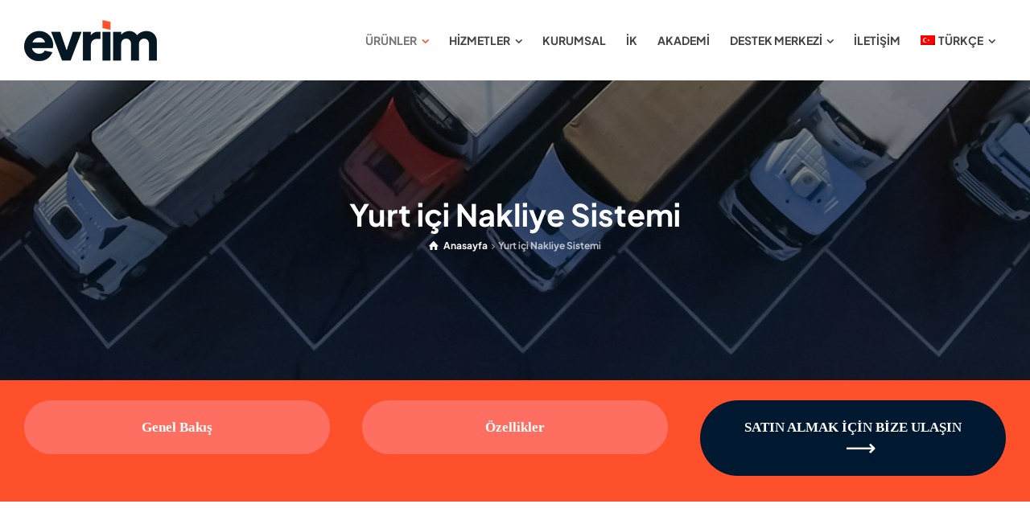

--- FILE ---
content_type: text/html; charset=UTF-8
request_url: https://evrim.com/yurt-ici-nakliye-sistemi/
body_size: 9213
content:
<!doctype html><html lang="tr-TR" class="no-js"><head>  <script>(function(w,d,s,l,i){w[l]=w[l]||[];w[l].push({'gtm.start':
new Date().getTime(),event:'gtm.js'});var f=d.getElementsByTagName(s)[0],
j=d.createElement(s),dl=l!='dataLayer'?'&l='+l:'';j.async=true;j.src=
'https://www.googletagmanager.com/gtm.js?id='+i+dl;f.parentNode.insertBefore(j,f);
})(window,document,'script','dataLayer','GTM-NHTZ5PT');</script> <meta charset="UTF-8" /><meta name="viewport" content="width=device-width, initial-scale=1, maximum-scale=1"><link rel="profile" href="http://gmpg.org/xfn/11"><meta name='robots' content='index, follow, max-image-preview:large, max-snippet:-1, max-video-preview:-1' /><link rel="alternate" hreflang="tr" href="https://evrim.com/yurt-ici-nakliye-sistemi/" /><link rel="alternate" hreflang="en" href="https://evrim.com/domestic-shipping-system/?lang=en" /><link rel="alternate" hreflang="x-default" href="https://evrim.com/yurt-ici-nakliye-sistemi/" /> <script id="cookieyes" type="text/javascript" src="https://cdn-cookieyes.com/client_data/991f3241a01aac8767571345/script.js"></script><script type="text/javascript">/* */ var html = document.getElementsByTagName("html")[0]; html.className = html.className.replace("no-js", "js"); window.onerror=function(e,f){var body = document.getElementsByTagName("body")[0]; body.className = body.className.replace("rt-loading", ""); var e_file = document.createElement("a");e_file.href = f;console.log( e );console.log( e_file.pathname );}/* */</script> <link media="all" href="https://evrim.com/wp-content/cache/autoptimize/css/autoptimize_87d9a8005c0fc2357057212ce21c632b.css" rel="stylesheet"><title>Yurt içi Nakliye Sistemi - Evrim</title><link rel="canonical" href="https://evrim.com/yurt-ici-nakliye-sistemi/" /><meta property="og:locale" content="tr_TR" /><meta property="og:type" content="article" /><meta property="og:title" content="Yurt içi Nakliye Sistemi - Evrim" /><meta property="og:url" content="https://evrim.com/yurt-ici-nakliye-sistemi/" /><meta property="og:site_name" content="Evrim" /><meta property="article:publisher" content="https://www.facebook.com/evrimyazilim" /><meta property="article:modified_time" content="2023-03-20T12:14:18+00:00" /><meta name="twitter:card" content="summary_large_image" /><meta name="twitter:site" content="@EvrimYazilim" /><meta name="twitter:label1" content="Tahmini okuma süresi" /><meta name="twitter:data1" content="3 dakika" /> <script type="application/ld+json" class="yoast-schema-graph">{"@context":"https://schema.org","@graph":[{"@type":"WebPage","@id":"https://evrim.com/yurt-ici-nakliye-sistemi/","url":"https://evrim.com/yurt-ici-nakliye-sistemi/","name":"Yurt içi Nakliye Sistemi - Evrim","isPartOf":{"@id":"https://evrim.com/#website"},"datePublished":"2020-04-03T09:13:56+00:00","dateModified":"2023-03-20T12:14:18+00:00","breadcrumb":{"@id":"https://evrim.com/yurt-ici-nakliye-sistemi/#breadcrumb"},"inLanguage":"tr","potentialAction":[{"@type":"ReadAction","target":["https://evrim.com/yurt-ici-nakliye-sistemi/"]}]},{"@type":"BreadcrumbList","@id":"https://evrim.com/yurt-ici-nakliye-sistemi/#breadcrumb","itemListElement":[{"@type":"ListItem","position":1,"name":"Ana sayfa","item":"https://evrim.com/"},{"@type":"ListItem","position":2,"name":"Yurt içi Nakliye Sistemi"}]},{"@type":"WebSite","@id":"https://evrim.com/#website","url":"https://evrim.com/","name":"Evrim - Dış Ticaretin Dijital Evrimi","description":"","publisher":{"@id":"https://evrim.com/#organization"},"potentialAction":[{"@type":"SearchAction","target":{"@type":"EntryPoint","urlTemplate":"https://evrim.com/?s={search_term_string}"},"query-input":{"@type":"PropertyValueSpecification","valueRequired":true,"valueName":"search_term_string"}}],"inLanguage":"tr"},{"@type":"Organization","@id":"https://evrim.com/#organization","name":"Evrim Bilgisayar","url":"https://evrim.com/","logo":{"@type":"ImageObject","inLanguage":"tr","@id":"https://evrim.com/#/schema/logo/image/","url":"https://evrim.com/wp-content/uploads/2020/04/evrim-mailer-1.png","contentUrl":"https://evrim.com/wp-content/uploads/2020/04/evrim-mailer-1.png","width":300,"height":100,"caption":"Evrim Bilgisayar"},"image":{"@id":"https://evrim.com/#/schema/logo/image/"},"sameAs":["https://www.facebook.com/evrimyazilim","https://x.com/EvrimYazilim","https://www.instagram.com/evrimyazilim/","https://www.linkedin.com/company/evrimyazilim/","https://www.youtube.com/channel/UCj3bTU2jLYtEC49fvJnMlnQ/"]}]}</script> <link rel="preload" as="font" href="https://evrim.com/wp-content/fontsplugin/plus-jakarta-sans/LDIuaomQNQcsA88c7O9yZ4KMCoOg4Koz4yOqhMva.woff2" crossorigin><link rel="preload" as="font" href="https://evrim.com/wp-content/fontsplugin/plus-jakarta-sans/LDIuaomQNQcsA88c7O9yZ4KMCoOg4Koz4yGqhMva.woff2" crossorigin><link rel="preload" as="font" href="https://evrim.com/wp-content/fontsplugin/plus-jakarta-sans/LDIuaomQNQcsA88c7O9yZ4KMCoOg4Koz4yCqhMva.woff2" crossorigin><link rel="preload" as="font" href="https://evrim.com/wp-content/fontsplugin/plus-jakarta-sans/LDIuaomQNQcsA88c7O9yZ4KMCoOg4Koz4y6qhA.woff2" crossorigin><link rel="preload" as="font" href="https://evrim.com/wp-content/fontsplugin/plus-jakarta-sans/LDIoaomQNQcsA88c7O9yZ4KMCoOg4Ko70yyygA.woff2" crossorigin><link rel="preload" as="font" href="https://evrim.com/wp-content/fontsplugin/plus-jakarta-sans/LDIoaomQNQcsA88c7O9yZ4KMCoOg4Ko50yyygA.woff2" crossorigin><link rel="preload" as="font" href="https://evrim.com/wp-content/fontsplugin/plus-jakarta-sans/LDIoaomQNQcsA88c7O9yZ4KMCoOg4Ko40yyygA.woff2" crossorigin><link rel="preload" as="font" href="https://evrim.com/wp-content/fontsplugin/plus-jakarta-sans/LDIoaomQNQcsA88c7O9yZ4KMCoOg4Ko20yw.woff2" crossorigin><link rel="alternate" type="application/rss+xml" title="Evrim &raquo; akışı" href="https://evrim.com/feed/" /><link rel="alternate" type="application/rss+xml" title="Evrim &raquo; yorum akışı" href="https://evrim.com/comments/feed/" /><link rel='stylesheet' id='businesslounge-dynamic-css' href='https://evrim.com/wp-content/cache/autoptimize/css/autoptimize_single_0caee42e1a884ea5b228a1a23c365f11.css?ver=250627082440' type='text/css' media='all' /> <script type="text/javascript" src="https://evrim.com/wp-includes/js/jquery/jquery.min.js?ver=3.7.1" id="jquery-core-js"></script> <script></script><link rel="https://api.w.org/" href="https://evrim.com/wp-json/" /><link rel="alternate" title="JSON" type="application/json" href="https://evrim.com/wp-json/wp/v2/pages/4936" /><link rel="EditURI" type="application/rsd+xml" title="RSD" href="https://evrim.com/xmlrpc.php?rsd" /><link rel='shortlink' href='https://evrim.com/?p=4936' /><meta name="generator" content="WPML ver:4.7.4 stt:1,53;" /><meta name="generator" content="Powered by BusinessLounge Business WordPress Theme TV:1.8.4 PV:1.8.4" /><meta name="generator" content="Powered by WPBakery Page Builder - drag and drop page builder for WordPress."/><meta name="generator" content="Powered by Slider Revolution 6.7.38 - responsive, Mobile-Friendly Slider Plugin for WordPress with comfortable drag and drop interface." /><link rel="icon" href="https://evrim.com/wp-content/uploads/2023/03/cropped-favIcon-32x32.png" sizes="32x32" /><link rel="icon" href="https://evrim.com/wp-content/uploads/2023/03/cropped-favIcon-192x192.png" sizes="192x192" /><link rel="apple-touch-icon" href="https://evrim.com/wp-content/uploads/2023/03/cropped-favIcon-180x180.png" /><meta name="msapplication-TileImage" content="https://evrim.com/wp-content/uploads/2023/03/cropped-favIcon-270x270.png" /> <noscript><style>.wpb_animate_when_almost_visible { opacity: 1; }</style></noscript>  <script async src="https://www.googletagmanager.com/gtag/js?id=AW-675022663"></script> <script>window.dataLayer = window.dataLayer || [];
  function gtag(){dataLayer.push(arguments);}
  gtag('js', new Date());

  gtag('config', 'AW-675022663');</script> <script type="text/javascript">var $zoho=$zoho || {};$zoho.salesiq = $zoho.salesiq ||
{widgetcode:"71e7b6237539e6a00f6292377f56875993278fadc37529b40a0572fc3c617c93", values:{},ready:function(){}};
var d=document;s=d.createElement("script");s.type="text/javascript";s.id="zsiqscript";s.defer=true;
s.src="https://salesiq.zoho.com/widget";t=d.getElementsByTagName("script")[0];t.parentNode.insertBefore(s,t);d.write("<div id='zsiqwidget'></div>");</script> </head><body class="wp-singular page-template-default page page-id-4936 wp-theme-businesslounge rt-loading rt-loading-active rt-transition overlapped-header sticky-header sticky-header-style-1 sticky-logo header-style-3  businesslounge-default-header-width businesslounge-default-footer-width mobile-menu-enabled wpb-js-composer js-comp-ver-8.7.1 vc_responsive"> <noscript><iframe src="https://www.googletagmanager.com/ns.html?id=GTM-NHTZ5PT"
height="0" width="0" style="display:none;visibility:hidden"></iframe></noscript><div id="loader-wrapper"><img width="165" height="51" class="loading-logo" src="https://evrim.com/wp-content/uploads/2023/03/evrim-logo-165px.png" alt="Evrim" /></div><div id="container"><header class="top-header" data-color=""><div class="main-header-holder businesslounge-dark-header dynamic-skin"><div class="header-elements"><div class="header-row first businesslounge-dark-header dynamic-skin"><div class="header-col left"><div id="logo" class="site-logo businesslounge-dark-header dynamic-skin"> <a href="http://evrim.com" title="Evrim"><img width="165" height="51" src="https://evrim.com/wp-content/uploads/2023/03/evrim-logo-165px.png" alt="Evrim" class="dark-logo logo-image" /><img width="165" height="51" src="https://evrim.com/wp-content/uploads/2023/03/evrim-logo-wihte-165px.png" alt="Evrim" class="light-logo logo-image" srcset="https://evrim.com/wp-content/uploads/2023/03/evrim-logo-wihte.png 1.3x" /></a></div></div><div class="header-col right"><nav><ul class="main-menu"><li id='menu-item-4457' data-col-size='3' data-depth='0' class="multicolumn-3 menu-item menu-item-type-custom menu-item-object-custom current-menu-ancestor menu-item-has-children multicolumn"><a  href="#"><span>ÜRÜNLER</span></a><ul class="sub-menu"><li id='menu-item-4521' data-depth='1' class="menu-item menu-item-type-custom menu-item-object-custom menu-item-has-children"><a  href="#">Gümrükleme Çözümleri</a><ul class="sub-menu"><li id='menu-item-4726' data-depth='2' class="menu-item menu-item-type-post_type menu-item-object-page"><a  href="https://evrim.com/gumrukleme-ihracat-sistemi/">Gümrükleme İhracat Sistemi</a></li><li id='menu-item-4534' data-depth='2' class="menu-item menu-item-type-post_type menu-item-object-page"><a  href="https://evrim.com/gumrukleme-ithalat-sistemi/">Gümrükleme İthalat Sistemi</a></li><li id='menu-item-4727' data-depth='2' class="menu-item menu-item-type-post_type menu-item-object-page"><a  href="https://evrim.com/hizli-gumrukleme-etgb-sistemi/">ETGB-Hızlı Kargo Sistemi</a></li></ul></li><li id='menu-item-4479' data-depth='1' class="menu-item menu-item-type-custom menu-item-object-custom menu-item-has-children"><a  href="#">Mali İşler Yönetimi</a><ul class="sub-menu"><li id='menu-item-4728' data-depth='2' class="menu-item menu-item-type-post_type menu-item-object-page"><a  href="https://evrim.com/on-muhasebe-sistemi/">Ön Muhasebe Sistemi</a></li><li id='menu-item-4745' data-depth='2' class="menu-item menu-item-type-post_type menu-item-object-page"><a  href="https://evrim.com/genel-muhasebe-sistemi/">Genel Muhasebe Sistemi</a></li><li id='menu-item-4754' data-depth='2' class="menu-item menu-item-type-post_type menu-item-object-page"><a  href="https://evrim.com/online-hesap-ekstre-sistemi/">Hesap Ekstresi Sistemi</a></li><li id='menu-item-4801' data-depth='2' class="menu-item menu-item-type-post_type menu-item-object-page"><a  href="https://evrim.com/elektronik-fatura-arsiv-sistemi/">e-Fatura ve e-Arşiv Sistemi</a></li><li id='menu-item-4800' data-depth='2' class="menu-item menu-item-type-post_type menu-item-object-page"><a  href="https://evrim.com/elektronik-defter-sistemi/">e-Defter Sistemi</a></li></ul></li><li id='menu-item-4520' data-depth='1' class="menu-item menu-item-type-custom menu-item-object-custom menu-item-has-children"><a  href="#">Bütünleşik Çözümler</a><ul class="sub-menu"><li id='menu-item-4805' data-depth='2' class="menu-item menu-item-type-post_type menu-item-object-page"><a  href="https://evrim.com/dijital-arsiv-pro/">Dijital Arşiv Sistemi</a></li><li id='menu-item-4804' data-depth='2' class="menu-item menu-item-type-post_type menu-item-object-page"><a  href="https://evrim.com/web-gumruk-sistemi/">Web Gümrük Sistemi</a></li><li id='menu-item-4803' data-depth='2' class="menu-item menu-item-type-post_type menu-item-object-page"><a  href="https://evrim.com/cep-gumruk-sistemi/">Cep Gümrük Sistemi</a></li><li id='menu-item-4802' data-depth='2' class="menu-item menu-item-type-post_type menu-item-object-page"><a  href="https://evrim.com/oto-mail-sistemi/">Otomail Sistemi</a></li></ul></li><li id='menu-item-4475' data-depth='1' class="menu-item menu-item-type-custom menu-item-object-custom menu-item-has-children"><a  href="#">Dış Ticaret Çözümleri</a><ul class="sub-menu"><li id='menu-item-6600' data-depth='2' class="menu-item menu-item-type-custom menu-item-object-custom"><a  href="https://evrim.com/veri-birlestirme/">Veri Birleştirme</a></li><li id='menu-item-6601' data-depth='2' class="menu-item menu-item-type-custom menu-item-object-custom"><a  href="https://evrim.com/dahilde-islem-izin-belgesi/">Dahilde İşlem İzin Belgesi</a></li><li id='menu-item-5121' data-depth='2' class="menu-item menu-item-type-post_type menu-item-object-page"><a  href="https://evrim.com/dinamik-entegrasyon/">Dinamik Entegrasyon</a></li></ul></li><li id='menu-item-4522' data-depth='1' class="menu-item menu-item-type-custom menu-item-object-custom menu-item-has-children"><a  href="#">Depo ve Stok Takibi Çözümleri</a><ul class="sub-menu"><li id='menu-item-4811' data-depth='2' class="menu-item menu-item-type-post_type menu-item-object-page"><a  href="https://evrim.com/antrepo-sistemi/">Antrepo Sistemi</a></li><li id='menu-item-4807' data-depth='2' class="menu-item menu-item-type-post_type menu-item-object-page"><a  href="https://evrim.com/serbest-bolge-sistemi/">Serbest Bölge Sistemi</a></li></ul></li><li id='menu-item-4524' data-depth='1' class="menu-item menu-item-type-custom menu-item-object-custom current-menu-ancestor current-menu-parent menu-item-has-children"><a  href="#">Lojistik Çözümleri</a><ul class="sub-menu"><li id='menu-item-4813' data-depth='2' class="menu-item menu-item-type-post_type menu-item-object-page"><a  href="https://evrim.com/ozet-beyan-sistemi/">Özet Beyan Sistemi</a></li><li id='menu-item-4940' data-depth='2' class="menu-item menu-item-type-post_type menu-item-object-page"><a  href="https://evrim.com/ncts-web-sistemi/">NCTS Sistemi</a></li><li id='menu-item-4812' data-depth='2' class="menu-item menu-item-type-post_type menu-item-object-page"><a  href="https://evrim.com/deniz-hava-kara-yonetim-sistemi/">Deniz Hava Kara Nakliye Sistemi</a></li><li id='menu-item-4939' data-depth='2' class="menu-item menu-item-type-post_type menu-item-object-page current-menu-item page_item page-item-4936 current_page_item"><a  href="https://evrim.com/yurt-ici-nakliye-sistemi/">Yurt içi Nakliye Sistemi</a></li></ul></li></ul></li><li id='menu-item-5276' data-depth='0' class="menu-item menu-item-type-custom menu-item-object-custom menu-item-has-children"><a  href="#"><span>HİZMETLER</span></a><ul class="sub-menu"><li id='menu-item-4638' data-depth='1' class="menu-item menu-item-type-post_type menu-item-object-page"><a  href="https://evrim.com/destek-hizmetleri/">Destek Hizmetleri</a></li><li id='menu-item-5230' data-depth='1' class="menu-item menu-item-type-post_type menu-item-object-page"><a  href="https://evrim.com/yazilim-hizmetleri/">Yazılım Hizmetleri</a></li></ul></li><li id='menu-item-4547' data-depth='0' class="menu-item menu-item-type-post_type menu-item-object-page"><a  href="https://evrim.com/kurumsal/"><span>KURUMSAL</span></a></li><li id='menu-item-4684' data-depth='0' class="menu-item menu-item-type-post_type menu-item-object-page"><a  href="https://evrim.com/insan-kaynaklari/"><span>İK</span></a></li><li id='menu-item-4657' data-depth='0' class="menu-item menu-item-type-post_type menu-item-object-page"><a  href="https://evrim.com/akademi/"><span>AKADEMİ</span></a></li><li id='menu-item-4606' data-depth='0' class="menu-item menu-item-type-custom menu-item-object-custom menu-item-has-children"><a  href="#"><span>DESTEK MERKEZİ</span></a><ul class="sub-menu"><li id='menu-item-4608' data-depth='1' class="menu-item menu-item-type-custom menu-item-object-custom"><a  href="http://haber.evrim.com/">Haber Servisi</a></li><li id='menu-item-4609' data-depth='1' class="menu-item menu-item-type-custom menu-item-object-custom"><a  href="https://destek.evrim.com/portal/tr/kb">Çözüm Havuzu</a></li></ul></li><li id='menu-item-4607' data-depth='0' class="menu-item menu-item-type-post_type menu-item-object-page"><a  href="https://evrim.com/iletisim/"><span>İLETİŞİM</span></a></li><li id='menu-item-wpml-ls-26-tr' data-depth='0' class="menu-item wpml-ls-slot-26 wpml-ls-item wpml-ls-item-tr wpml-ls-current-language wpml-ls-menu-item wpml-ls-first-item menu-item-type-wpml_ls_menu_item menu-item-object-wpml_ls_menu_item menu-item-has-children"><a  title="Switch to Türkçe" href="https://evrim.com/yurt-ici-nakliye-sistemi/"><span><img
 class="wpml-ls-flag"
 src="https://evrim.com/wp-content/plugins/sitepress-multilingual-cms/res/flags/tr.png"
 alt="" 
 /><span class="wpml-ls-native" lang="tr">Türkçe</span></span></a><ul class="sub-menu"><li id='menu-item-wpml-ls-26-en' data-depth='1' class="menu-item wpml-ls-slot-26 wpml-ls-item wpml-ls-item-en wpml-ls-menu-item wpml-ls-last-item menu-item-type-wpml_ls_menu_item menu-item-object-wpml_ls_menu_item"><a  title="Switch to English" href="https://evrim.com/domestic-shipping-system/?lang=en"><img
 class="wpml-ls-flag"
 src="https://evrim.com/wp-content/plugins/sitepress-multilingual-cms/res/flags/en.png"
 alt="" 
 /><span class="wpml-ls-native" lang="en">English</span></a></li></ul></li></ul></nav></div></div></div></div><div class="sticky-header-holder"><div class="header-elements"><div class="header-row businesslounge-dark-header"><div class="header-col left"><div id="sticky-logo" class="site-logo"> <a href="http://evrim.com" title="Evrim"><img width="165" height="51" src="https://evrim.com/wp-content/uploads/2023/03/evrim-logo-165px.png" alt="Evrim" class="sticky-logo" /></a></div></div><div class="header-col right"><nav><ul class="main-menu"><li id='sticky-menu-item-4457' data-col-size='3' data-depth='0' class="multicolumn-3 menu-item menu-item-type-custom menu-item-object-custom current-menu-ancestor menu-item-has-children multicolumn"><a  href="#"><span>ÜRÜNLER</span></a><ul class="sub-menu"><li id='sticky-menu-item-4521' data-depth='1' class="menu-item menu-item-type-custom menu-item-object-custom menu-item-has-children"><a  href="#">Gümrükleme Çözümleri</a><ul class="sub-menu"><li id='sticky-menu-item-4726' data-depth='2' class="menu-item menu-item-type-post_type menu-item-object-page"><a  href="https://evrim.com/gumrukleme-ihracat-sistemi/">Gümrükleme İhracat Sistemi</a></li><li id='sticky-menu-item-4534' data-depth='2' class="menu-item menu-item-type-post_type menu-item-object-page"><a  href="https://evrim.com/gumrukleme-ithalat-sistemi/">Gümrükleme İthalat Sistemi</a></li><li id='sticky-menu-item-4727' data-depth='2' class="menu-item menu-item-type-post_type menu-item-object-page"><a  href="https://evrim.com/hizli-gumrukleme-etgb-sistemi/">ETGB-Hızlı Kargo Sistemi</a></li></ul></li><li id='sticky-menu-item-4479' data-depth='1' class="menu-item menu-item-type-custom menu-item-object-custom menu-item-has-children"><a  href="#">Mali İşler Yönetimi</a><ul class="sub-menu"><li id='sticky-menu-item-4728' data-depth='2' class="menu-item menu-item-type-post_type menu-item-object-page"><a  href="https://evrim.com/on-muhasebe-sistemi/">Ön Muhasebe Sistemi</a></li><li id='sticky-menu-item-4745' data-depth='2' class="menu-item menu-item-type-post_type menu-item-object-page"><a  href="https://evrim.com/genel-muhasebe-sistemi/">Genel Muhasebe Sistemi</a></li><li id='sticky-menu-item-4754' data-depth='2' class="menu-item menu-item-type-post_type menu-item-object-page"><a  href="https://evrim.com/online-hesap-ekstre-sistemi/">Hesap Ekstresi Sistemi</a></li><li id='sticky-menu-item-4801' data-depth='2' class="menu-item menu-item-type-post_type menu-item-object-page"><a  href="https://evrim.com/elektronik-fatura-arsiv-sistemi/">e-Fatura ve e-Arşiv Sistemi</a></li><li id='sticky-menu-item-4800' data-depth='2' class="menu-item menu-item-type-post_type menu-item-object-page"><a  href="https://evrim.com/elektronik-defter-sistemi/">e-Defter Sistemi</a></li></ul></li><li id='sticky-menu-item-4520' data-depth='1' class="menu-item menu-item-type-custom menu-item-object-custom menu-item-has-children"><a  href="#">Bütünleşik Çözümler</a><ul class="sub-menu"><li id='sticky-menu-item-4805' data-depth='2' class="menu-item menu-item-type-post_type menu-item-object-page"><a  href="https://evrim.com/dijital-arsiv-pro/">Dijital Arşiv Sistemi</a></li><li id='sticky-menu-item-4804' data-depth='2' class="menu-item menu-item-type-post_type menu-item-object-page"><a  href="https://evrim.com/web-gumruk-sistemi/">Web Gümrük Sistemi</a></li><li id='sticky-menu-item-4803' data-depth='2' class="menu-item menu-item-type-post_type menu-item-object-page"><a  href="https://evrim.com/cep-gumruk-sistemi/">Cep Gümrük Sistemi</a></li><li id='sticky-menu-item-4802' data-depth='2' class="menu-item menu-item-type-post_type menu-item-object-page"><a  href="https://evrim.com/oto-mail-sistemi/">Otomail Sistemi</a></li></ul></li><li id='sticky-menu-item-4475' data-depth='1' class="menu-item menu-item-type-custom menu-item-object-custom menu-item-has-children"><a  href="#">Dış Ticaret Çözümleri</a><ul class="sub-menu"><li id='sticky-menu-item-6600' data-depth='2' class="menu-item menu-item-type-custom menu-item-object-custom"><a  href="https://evrim.com/veri-birlestirme/">Veri Birleştirme</a></li><li id='sticky-menu-item-6601' data-depth='2' class="menu-item menu-item-type-custom menu-item-object-custom"><a  href="https://evrim.com/dahilde-islem-izin-belgesi/">Dahilde İşlem İzin Belgesi</a></li><li id='sticky-menu-item-5121' data-depth='2' class="menu-item menu-item-type-post_type menu-item-object-page"><a  href="https://evrim.com/dinamik-entegrasyon/">Dinamik Entegrasyon</a></li></ul></li><li id='sticky-menu-item-4522' data-depth='1' class="menu-item menu-item-type-custom menu-item-object-custom menu-item-has-children"><a  href="#">Depo ve Stok Takibi Çözümleri</a><ul class="sub-menu"><li id='sticky-menu-item-4811' data-depth='2' class="menu-item menu-item-type-post_type menu-item-object-page"><a  href="https://evrim.com/antrepo-sistemi/">Antrepo Sistemi</a></li><li id='sticky-menu-item-4807' data-depth='2' class="menu-item menu-item-type-post_type menu-item-object-page"><a  href="https://evrim.com/serbest-bolge-sistemi/">Serbest Bölge Sistemi</a></li></ul></li><li id='sticky-menu-item-4524' data-depth='1' class="menu-item menu-item-type-custom menu-item-object-custom current-menu-ancestor current-menu-parent menu-item-has-children"><a  href="#">Lojistik Çözümleri</a><ul class="sub-menu"><li id='sticky-menu-item-4813' data-depth='2' class="menu-item menu-item-type-post_type menu-item-object-page"><a  href="https://evrim.com/ozet-beyan-sistemi/">Özet Beyan Sistemi</a></li><li id='sticky-menu-item-4940' data-depth='2' class="menu-item menu-item-type-post_type menu-item-object-page"><a  href="https://evrim.com/ncts-web-sistemi/">NCTS Sistemi</a></li><li id='sticky-menu-item-4812' data-depth='2' class="menu-item menu-item-type-post_type menu-item-object-page"><a  href="https://evrim.com/deniz-hava-kara-yonetim-sistemi/">Deniz Hava Kara Nakliye Sistemi</a></li><li id='sticky-menu-item-4939' data-depth='2' class="menu-item menu-item-type-post_type menu-item-object-page current-menu-item page_item page-item-4936 current_page_item"><a  href="https://evrim.com/yurt-ici-nakliye-sistemi/">Yurt içi Nakliye Sistemi</a></li></ul></li></ul></li><li id='sticky-menu-item-5276' data-depth='0' class="menu-item menu-item-type-custom menu-item-object-custom menu-item-has-children"><a  href="#"><span>HİZMETLER</span></a><ul class="sub-menu"><li id='sticky-menu-item-4638' data-depth='1' class="menu-item menu-item-type-post_type menu-item-object-page"><a  href="https://evrim.com/destek-hizmetleri/">Destek Hizmetleri</a></li><li id='sticky-menu-item-5230' data-depth='1' class="menu-item menu-item-type-post_type menu-item-object-page"><a  href="https://evrim.com/yazilim-hizmetleri/">Yazılım Hizmetleri</a></li></ul></li><li id='sticky-menu-item-4547' data-depth='0' class="menu-item menu-item-type-post_type menu-item-object-page"><a  href="https://evrim.com/kurumsal/"><span>KURUMSAL</span></a></li><li id='sticky-menu-item-4684' data-depth='0' class="menu-item menu-item-type-post_type menu-item-object-page"><a  href="https://evrim.com/insan-kaynaklari/"><span>İK</span></a></li><li id='sticky-menu-item-4657' data-depth='0' class="menu-item menu-item-type-post_type menu-item-object-page"><a  href="https://evrim.com/akademi/"><span>AKADEMİ</span></a></li><li id='sticky-menu-item-4606' data-depth='0' class="menu-item menu-item-type-custom menu-item-object-custom menu-item-has-children"><a  href="#"><span>DESTEK MERKEZİ</span></a><ul class="sub-menu"><li id='sticky-menu-item-4608' data-depth='1' class="menu-item menu-item-type-custom menu-item-object-custom"><a  href="http://haber.evrim.com/">Haber Servisi</a></li><li id='sticky-menu-item-4609' data-depth='1' class="menu-item menu-item-type-custom menu-item-object-custom"><a  href="https://destek.evrim.com/portal/tr/kb">Çözüm Havuzu</a></li></ul></li><li id='sticky-menu-item-4607' data-depth='0' class="menu-item menu-item-type-post_type menu-item-object-page"><a  href="https://evrim.com/iletisim/"><span>İLETİŞİM</span></a></li><li id='sticky-menu-item-wpml-ls-26-tr' data-depth='0' class="menu-item wpml-ls-slot-26 wpml-ls-item wpml-ls-item-tr wpml-ls-current-language wpml-ls-menu-item wpml-ls-first-item menu-item-type-wpml_ls_menu_item menu-item-object-wpml_ls_menu_item menu-item-has-children"><a  title="Switch to Türkçe" href="https://evrim.com/yurt-ici-nakliye-sistemi/"><span><img
 class="wpml-ls-flag"
 src="https://evrim.com/wp-content/plugins/sitepress-multilingual-cms/res/flags/tr.png"
 alt="" 
 /><span class="wpml-ls-native" lang="tr">Türkçe</span></span></a><ul class="sub-menu"><li id='sticky-menu-item-wpml-ls-26-en' data-depth='1' class="menu-item wpml-ls-slot-26 wpml-ls-item wpml-ls-item-en wpml-ls-menu-item wpml-ls-last-item menu-item-type-wpml_ls_menu_item menu-item-object-wpml_ls_menu_item"><a  title="Switch to English" href="https://evrim.com/domestic-shipping-system/?lang=en"><img
 class="wpml-ls-flag"
 src="https://evrim.com/wp-content/plugins/sitepress-multilingual-cms/res/flags/en.png"
 alt="" 
 /><span class="wpml-ls-native" lang="en">English</span></a></li></ul></li></ul></nav></div></div></div></div></header><header class="mobile-header"><div class="mobile-header-holder"><div class="header-elements"><div class="header-row businesslounge-dark-header"><div class="header-col left"><div class="mobile-menu-button-wrapper"><div class="mobile-menu-button businesslounge-menu-button"><span></span><span></span><span></span></div></div></div><div class="header-col center"><div id="mobile-logo" class="site-logo"> <a href="http://evrim.com" title="Evrim"><img width="165" height="51" src="https://evrim.com/wp-content/uploads/2023/03/evrim-logo-165px.png" alt="Evrim" class="mobile-logo" /></a></div></div><div class="header-col right"></div></div></div></div></header><div class="mobile-nav"><nav><ul id="mobile-navigation" class="menu"><li id='mobile-menu-item-4457' data-col-size='3' data-depth='0' class="multicolumn-3 menu-item menu-item-type-custom menu-item-object-custom current-menu-ancestor menu-item-has-children multicolumn"><a  href="#"><span>ÜRÜNLER</span></a><ul class="sub-menu"><li id='mobile-menu-item-4521' data-depth='1' class="menu-item menu-item-type-custom menu-item-object-custom menu-item-has-children"><a  href="#">Gümrükleme Çözümleri</a><ul class="sub-menu"><li id='mobile-menu-item-4726' data-depth='2' class="menu-item menu-item-type-post_type menu-item-object-page"><a  href="https://evrim.com/gumrukleme-ihracat-sistemi/">Gümrükleme İhracat Sistemi</a></li><li id='mobile-menu-item-4534' data-depth='2' class="menu-item menu-item-type-post_type menu-item-object-page"><a  href="https://evrim.com/gumrukleme-ithalat-sistemi/">Gümrükleme İthalat Sistemi</a></li><li id='mobile-menu-item-4727' data-depth='2' class="menu-item menu-item-type-post_type menu-item-object-page"><a  href="https://evrim.com/hizli-gumrukleme-etgb-sistemi/">ETGB-Hızlı Kargo Sistemi</a></li></ul></li><li id='mobile-menu-item-4479' data-depth='1' class="menu-item menu-item-type-custom menu-item-object-custom menu-item-has-children"><a  href="#">Mali İşler Yönetimi</a><ul class="sub-menu"><li id='mobile-menu-item-4728' data-depth='2' class="menu-item menu-item-type-post_type menu-item-object-page"><a  href="https://evrim.com/on-muhasebe-sistemi/">Ön Muhasebe Sistemi</a></li><li id='mobile-menu-item-4745' data-depth='2' class="menu-item menu-item-type-post_type menu-item-object-page"><a  href="https://evrim.com/genel-muhasebe-sistemi/">Genel Muhasebe Sistemi</a></li><li id='mobile-menu-item-4754' data-depth='2' class="menu-item menu-item-type-post_type menu-item-object-page"><a  href="https://evrim.com/online-hesap-ekstre-sistemi/">Hesap Ekstresi Sistemi</a></li><li id='mobile-menu-item-4801' data-depth='2' class="menu-item menu-item-type-post_type menu-item-object-page"><a  href="https://evrim.com/elektronik-fatura-arsiv-sistemi/">e-Fatura ve e-Arşiv Sistemi</a></li><li id='mobile-menu-item-4800' data-depth='2' class="menu-item menu-item-type-post_type menu-item-object-page"><a  href="https://evrim.com/elektronik-defter-sistemi/">e-Defter Sistemi</a></li></ul></li><li id='mobile-menu-item-4520' data-depth='1' class="menu-item menu-item-type-custom menu-item-object-custom menu-item-has-children"><a  href="#">Bütünleşik Çözümler</a><ul class="sub-menu"><li id='mobile-menu-item-4805' data-depth='2' class="menu-item menu-item-type-post_type menu-item-object-page"><a  href="https://evrim.com/dijital-arsiv-pro/">Dijital Arşiv Sistemi</a></li><li id='mobile-menu-item-4804' data-depth='2' class="menu-item menu-item-type-post_type menu-item-object-page"><a  href="https://evrim.com/web-gumruk-sistemi/">Web Gümrük Sistemi</a></li><li id='mobile-menu-item-4803' data-depth='2' class="menu-item menu-item-type-post_type menu-item-object-page"><a  href="https://evrim.com/cep-gumruk-sistemi/">Cep Gümrük Sistemi</a></li><li id='mobile-menu-item-4802' data-depth='2' class="menu-item menu-item-type-post_type menu-item-object-page"><a  href="https://evrim.com/oto-mail-sistemi/">Otomail Sistemi</a></li></ul></li><li id='mobile-menu-item-4475' data-depth='1' class="menu-item menu-item-type-custom menu-item-object-custom menu-item-has-children"><a  href="#">Dış Ticaret Çözümleri</a><ul class="sub-menu"><li id='mobile-menu-item-6600' data-depth='2' class="menu-item menu-item-type-custom menu-item-object-custom"><a  href="https://evrim.com/veri-birlestirme/">Veri Birleştirme</a></li><li id='mobile-menu-item-6601' data-depth='2' class="menu-item menu-item-type-custom menu-item-object-custom"><a  href="https://evrim.com/dahilde-islem-izin-belgesi/">Dahilde İşlem İzin Belgesi</a></li><li id='mobile-menu-item-5121' data-depth='2' class="menu-item menu-item-type-post_type menu-item-object-page"><a  href="https://evrim.com/dinamik-entegrasyon/">Dinamik Entegrasyon</a></li></ul></li><li id='mobile-menu-item-4522' data-depth='1' class="menu-item menu-item-type-custom menu-item-object-custom menu-item-has-children"><a  href="#">Depo ve Stok Takibi Çözümleri</a><ul class="sub-menu"><li id='mobile-menu-item-4811' data-depth='2' class="menu-item menu-item-type-post_type menu-item-object-page"><a  href="https://evrim.com/antrepo-sistemi/">Antrepo Sistemi</a></li><li id='mobile-menu-item-4807' data-depth='2' class="menu-item menu-item-type-post_type menu-item-object-page"><a  href="https://evrim.com/serbest-bolge-sistemi/">Serbest Bölge Sistemi</a></li></ul></li><li id='mobile-menu-item-4524' data-depth='1' class="menu-item menu-item-type-custom menu-item-object-custom current-menu-ancestor current-menu-parent menu-item-has-children"><a  href="#">Lojistik Çözümleri</a><ul class="sub-menu"><li id='mobile-menu-item-4813' data-depth='2' class="menu-item menu-item-type-post_type menu-item-object-page"><a  href="https://evrim.com/ozet-beyan-sistemi/">Özet Beyan Sistemi</a></li><li id='mobile-menu-item-4940' data-depth='2' class="menu-item menu-item-type-post_type menu-item-object-page"><a  href="https://evrim.com/ncts-web-sistemi/">NCTS Sistemi</a></li><li id='mobile-menu-item-4812' data-depth='2' class="menu-item menu-item-type-post_type menu-item-object-page"><a  href="https://evrim.com/deniz-hava-kara-yonetim-sistemi/">Deniz Hava Kara Nakliye Sistemi</a></li><li id='mobile-menu-item-4939' data-depth='2' class="menu-item menu-item-type-post_type menu-item-object-page current-menu-item page_item page-item-4936 current_page_item"><a  href="https://evrim.com/yurt-ici-nakliye-sistemi/">Yurt içi Nakliye Sistemi</a></li></ul></li></ul></li><li id='mobile-menu-item-5276' data-depth='0' class="menu-item menu-item-type-custom menu-item-object-custom menu-item-has-children"><a  href="#"><span>HİZMETLER</span></a><ul class="sub-menu"><li id='mobile-menu-item-4638' data-depth='1' class="menu-item menu-item-type-post_type menu-item-object-page"><a  href="https://evrim.com/destek-hizmetleri/">Destek Hizmetleri</a></li><li id='mobile-menu-item-5230' data-depth='1' class="menu-item menu-item-type-post_type menu-item-object-page"><a  href="https://evrim.com/yazilim-hizmetleri/">Yazılım Hizmetleri</a></li></ul></li><li id='mobile-menu-item-4547' data-depth='0' class="menu-item menu-item-type-post_type menu-item-object-page"><a  href="https://evrim.com/kurumsal/"><span>KURUMSAL</span></a></li><li id='mobile-menu-item-4684' data-depth='0' class="menu-item menu-item-type-post_type menu-item-object-page"><a  href="https://evrim.com/insan-kaynaklari/"><span>İK</span></a></li><li id='mobile-menu-item-4657' data-depth='0' class="menu-item menu-item-type-post_type menu-item-object-page"><a  href="https://evrim.com/akademi/"><span>AKADEMİ</span></a></li><li id='mobile-menu-item-4606' data-depth='0' class="menu-item menu-item-type-custom menu-item-object-custom menu-item-has-children"><a  href="#"><span>DESTEK MERKEZİ</span></a><ul class="sub-menu"><li id='mobile-menu-item-4608' data-depth='1' class="menu-item menu-item-type-custom menu-item-object-custom"><a  href="http://haber.evrim.com/">Haber Servisi</a></li><li id='mobile-menu-item-4609' data-depth='1' class="menu-item menu-item-type-custom menu-item-object-custom"><a  href="https://destek.evrim.com/portal/tr/kb">Çözüm Havuzu</a></li></ul></li><li id='mobile-menu-item-4607' data-depth='0' class="menu-item menu-item-type-post_type menu-item-object-page"><a  href="https://evrim.com/iletisim/"><span>İLETİŞİM</span></a></li><li id='mobile-menu-item-wpml-ls-26-tr' data-depth='0' class="menu-item wpml-ls-slot-26 wpml-ls-item wpml-ls-item-tr wpml-ls-current-language wpml-ls-menu-item wpml-ls-first-item menu-item-type-wpml_ls_menu_item menu-item-object-wpml_ls_menu_item menu-item-has-children"><a  title="Switch to Türkçe" href="https://evrim.com/yurt-ici-nakliye-sistemi/"><span><img
 class="wpml-ls-flag"
 src="https://evrim.com/wp-content/plugins/sitepress-multilingual-cms/res/flags/tr.png"
 alt="" 
 /><span class="wpml-ls-native" lang="tr">Türkçe</span></span></a><ul class="sub-menu"><li id='mobile-menu-item-wpml-ls-26-en' data-depth='1' class="menu-item wpml-ls-slot-26 wpml-ls-item wpml-ls-item-en wpml-ls-menu-item wpml-ls-last-item menu-item-type-wpml_ls_menu_item menu-item-object-wpml_ls_menu_item"><a  title="Switch to English" href="https://evrim.com/domestic-shipping-system/?lang=en"><img
 class="wpml-ls-flag"
 src="https://evrim.com/wp-content/plugins/sitepress-multilingual-cms/res/flags/en.png"
 alt="" 
 /><span class="wpml-ls-native" lang="en">English</span></a></li></ul></li></ul></nav></div><div id="main_content"><div class="content_row row sub_page_header fullwidth style-2" style="background-image: url(https://evrim.com/wp-content/uploads/2020/04/22_yurtiçi_nakliye.png);background-repeat: no-repeat;background-size: cover;background-attachment: scroll;background-position: center center;background-color: #ff502c;"><div class="content_row_wrapper default"><div class="col col-sm-12"><section class="page-title"><h1>Yurt içi Nakliye Sistemi</h1></section><div class="breadcrumb"><ol vocab="http://schema.org/" typeof="BreadcrumbList"><li property="itemListElement" typeof="ListItem"> <a property="item" typeof="WebPage" class="ui-icon-home" href="http://evrim.com"><span property="name">Anasayfa</span></a><meta property="position" content="1"> <span class="icon-angle-right"></span></li><li> <span>Yurt içi Nakliye Sistemi</span></li></ol></div></div></div></div><div class="wpb-content-wrapper"><div class="content_row row vc_row wpb_row  default-style fullwidth fixed_heights rt-flex-wrapper animate-cols rt-flex-wrapper rt-5597442"><div class="content_row_wrapper align-contents content-align-middle default"><div class="vc_col-sm-4 vc_hidden-xs wpb_column vc_column_container rt-4953567 rt-column-container"><div class="vc_column-inner rt-column-inner"><div class="wpb_wrapper rt-wrapper"><div class="button_wrapper  hero rounded"><a href="#genel-bakis" target="_self" title="Genel Bakış" class="button_  custom hero rt-9461639"><span><span>Genel Bakış</span></span></a></div></div></div></div><div class="vc_col-sm-4 vc_hidden-xs wpb_column vc_column_container rt-9765677 rt-column-container"><div class="vc_column-inner rt-column-inner"><div class="wpb_wrapper rt-wrapper"><div class="button_wrapper  hero rounded"><a href="#ozellikler" target="_self" title="Özellikler" class="button_  custom hero rt-7598200"><span><span>Özellikler</span></span></a></div></div></div></div><div class="vc_col-sm-4 wpb_column vc_column_container rt-column-container"><div class="vc_column-inner rt-column-inner"><div class="wpb_wrapper rt-wrapper"><div class="button_wrapper  hero arrow rounded"><a href="http://evrim.com/hizli-iletisim/?urun=yurticinakliyesistemi" target="_self" title="SATIN ALMAK İÇİN BİZE ULAŞIN" class="button_  custom hero rt-9660751"><span><span>SATIN ALMAK İÇİN BİZE ULAŞIN</span></span></a></div></div></div></div></div></div><div id="genel-bakis" class="content_row row vc_row wpb_row  default-style fullwidth rt-9200000"><div class="content_row_wrapper  default"><div class="vc_col-sm-12 wpb_column vc_column_container rt-column-container"><div class="vc_column-inner rt-column-inner"><div class="wpb_wrapper rt-wrapper"><div class="vc_empty_space"   style="height: 64px"><span class="vc_empty_space_inner"></span></div><div class="rt-heading-wrapper style-4 rt-2842204"><h2 class="rt-heading style-4" >Genel Bakış</h2></div><div class="vc_empty_space"   style="height: 64px"><span class="vc_empty_space_inner"></span></div><div class="rt-heading-wrapper text-center mobile-text-center rt-9427574"><h3 class="rt-heading" ><span class="icon-quote-left heading_icon"></span>Lojistik Çözümleri Evrim’de!</h3></div><div class="vc_empty_space"   style="height: 32px"><span class="vc_empty_space_inner"></span></div><div class="wpb_text_column wpb_content_element" ><div class="wpb_wrapper"><p style="text-align: center;">Yurtiçi nakliye sistemi, iç taşımaya yönelik bir sistemdir. Sistemde her yük birer araca bağlanabileceği gibi, bir araca birden fazla yük de bağlanabilir.</p></div></div><div class="vc_empty_space"   style="height: 32px"><span class="vc_empty_space_inner"></span></div></div></div></div></div></div><div id="ozellikler" class="content_row row vc_row wpb_row  default-style fullwidth rt-6306195"><div class="content_row_wrapper  default"><div class="vc_col-sm-12 wpb_column vc_column_container rt-column-container"><div class="vc_column-inner rt-column-inner"><div class="wpb_wrapper rt-wrapper"><div class="vc_empty_space"   style="height: 32px"><span class="vc_empty_space_inner"></span></div><div class="rt-heading-wrapper style-4 rt-5001084"><h2 class="rt-heading style-4" >Özellikler</h2></div></div></div></div></div></div><div  class="content_row row vc_row wpb_row  default-style fullwidth fixed_heights rt-flex-wrapper rt-6981458"><div class="content_row_wrapper  default"><div class="vc_col-sm-4 vc_col-xs-12 wpb_column vc_column_container rt-1074928 boxed-column rt-column-container"><div class="vc_column-inner rt-column-inner"><div class="wpb_wrapper rt-wrapper"> <img decoding="async" class="retina-image aligncenter" src="https://evrim.com/wp-content/uploads/2020/04/1-23-175x175.jpg" width="175" height="175" alt="" srcset="https://evrim.com/wp-content/uploads/2020/04/1-23.jpg 1.3x" style="margin-bottom:50px;" /><div class="rt-heading-wrapper text-center mobile-text-center rt-9258585"><h5 class="rt-heading" >Önceden Tanımlı Parametrelere Uygun Yapı</h5></div><div class="wpb_text_column wpb_content_element" ><div class="wpb_wrapper"><p style="text-align: center;">Tanımlı parametrelere göre otomatik fatura kesilmesine olanak sağlar.</p></div></div></div></div></div><div class="vc_col-sm-4 vc_col-md-4 vc_col-xs-12 wpb_column vc_column_container rt-7306382 boxed-column rt-column-container"><div class="vc_column-inner rt-column-inner"><div class="wpb_wrapper rt-wrapper"> <img decoding="async" class="retina-image aligncenter" src="https://evrim.com/wp-content/uploads/2020/04/3-17-175x175.jpg" width="175" height="175" alt="" srcset="https://evrim.com/wp-content/uploads/2020/04/3-17.jpg 1.3x" style="margin-bottom:50px;" /><div class="rt-heading-wrapper text-center mobile-text-center rt-2747709"><h5 class="rt-heading" >Rezervasyona Uygun Nakliye Çözümü</h5></div><div class="wpb_text_column wpb_content_element" ><div class="wpb_wrapper"><p style="text-align: center;">Rezervasyon yönlendirmesi yaparak işlerin önceden planlanmasını sağlar.</p></div></div></div></div></div></div></div><div  class="content_row row vc_row wpb_row  default-style fullwidth fixed_heights rt-flex-wrapper rt-flex-wrapper rt-5520250"><div class="content_row_wrapper align-contents content-align-middle default"><div class="vc_col-sm-8 wpb_column vc_column_container rt-column-container"><div class="vc_column-inner rt-column-inner"><div class="wpb_wrapper rt-wrapper"><div class="vc_empty_space"   style="height: 32px"><span class="vc_empty_space_inner"></span></div><div class="vc_empty_space"   style="height: 32px"><span class="vc_empty_space_inner"></span></div></div></div></div><div class="vc_col-sm-4 wpb_column vc_column_container rt-column-container"><div class="vc_column-inner rt-column-inner"><div class="wpb_wrapper rt-wrapper"><div class="vc_empty_space"   style="height: 32px"><span class="vc_empty_space_inner"></span></div><div class="vc_empty_space"   style="height: 32px"><span class="vc_empty_space_inner"></span></div></div></div></div></div></div></div></div><footer id="footer" class="clearfix footer"><section class="footer_widgets content_row row clearfix footer fixed_heights footer_contents fullwidth"><div class="content_row_wrapper clearfix default"><div id="footer-column-1" class="col col-xs-12 col-lg-6 col-sm-12 featured-col widgets_holder"><div class="column-inner"><div id="text-2" class="footer_widget widget widget_text"><div class="textwidget"><p><img loading="lazy" decoding="async" class="retina-image footer-logo" src="https://evrim.com/wp-content/uploads/2023/03/evrim-logo-wihte-165px.png" width="165" height="51" alt="" srcset="https://evrim.com/wp-content/uploads/2023/03/evrim-logo-wihte-165px.png 1.3x" style="margin-bottom:20px;" /></p><p>Bütünleşik ve kapsamlı çözüm ve servisleri ile dış ticaret sektöründe 30 yıldır güven ağı kurarken, ticaretin kolaylaştırılması süreçlerinde lider firma olduk. İthalat ve ihracat, ticaret finansı, depolama, nakliye, kargo gibi çözümlerimiz ile müşterilerimizin farklı ihtiyaçlarına cevap verdik.<br /> Amacımız, önümüzdeki senelerde uluslararası ticaret alanında yazılım, analitik, servis entegrasyonları ile Türkiye’nin hızlı ve kolay dış ticaret yapmasını mümkün kılmaya devam etmektir.<code></code></p></div></div></div></div><div id="footer-column-2" class="col col-xs-12 col-lg-2 col-sm-4 widgets_holder"><div class="column-inner"><div id="social_media_icons-1" class="footer_widget widget widget_social_media_icons"><h5>Evrim&#8217;i Takip Edin</h5><div class="businesslounge-social-media-widget"><ul class="social_media inline-list"><li class="twitter"><a class="ui-icon-twitter" target="_blank" href="https://twitter.com/EvrimYazilim" title="Twitter" rel="nofollow"><span>Twitter</span></a></li><li class="facebook"><a class="ui-icon-facebook" target="_blank" href="https://www.facebook.com/evrimyazilim" title="Facebook" rel="nofollow"><span>Facebook</span></a></li><li class="linkedin"><a class="ui-icon-linkedin" target="_blank" href="https://www.linkedin.com/company/evrimyazilim/" title="Linkedin" rel="nofollow"><span>LinkedIn</span></a></li><li class="instagram"><a class="ui-icon-instagram" target="_blank" href="https://www.instagram.com/evrimyazilim/" title="Instagram" rel="nofollow"><span>Instagram</span></a></li><li class="youtube-play"><a class="ui-icon-youtube-play" target="_blank" href="https://www.youtube.com/channel/UCj3bTU2jLYtEC49fvJnMlnQ/ " title="YouTube" rel="nofollow"><span>YouTube</span></a></li></ul></div></div></div></div><div id="footer-column-3" class="col col-xs-12 col-lg-4 col-sm-4 widgets_holder"><div class="column-inner"><div id="contact_info-2" class="footer_widget widget widget_contact_info"><h5>İletişim Bilgileri</h5><div class="with_icons style-1"><div><span class="icon ui-icon-map-signs"></span><div>Biruni Üniversitesi Teknopark Kazlıçeşme Mah. 245. Sk. Bina No:5 - Reyhan Binası Kat:7 Ofis R - 701 Zeytinburnu İstanbul</div></div><div><span class="icon ui-icon-phone"></span><div><a href="tel:+902122327755">+90 212 232 77 55</a></div></div><div><span class="icon ui-icon-print-1"></span><div>+90 212 240 82 80</div></div><div><span class="icon ui-icon-mail"></span><div><a href="mailto:info@evrim.com">info@evrim.com</a></div></div></div></div></div></div></div></section><div class="content_row row clearfix footer_contents footer_info_bar fullwidth"><div class="content_row_wrapper clearfix default"><div class="copyright">Copyright © 2023 | EVRİM</div><div class="footer-navigation-container"><ul id="footer-navigation" class="menu"><li id="menu-item-6125" class="menu-item menu-item-type-post_type menu-item-object-page menu-item-privacy-policy menu-item-6125"><a rel="privacy-policy" href="https://evrim.com/gizlilik-politikasi/">Gizlilik Politikası</a></li><li id="menu-item-6126" class="menu-item menu-item-type-post_type menu-item-object-page menu-item-6126"><a href="https://evrim.com/entegre-yonetim-sistemi-politikamiz/">Entegre Yönetim Sistemi Politikamız</a></li><li id="menu-item-6127" class="menu-item menu-item-type-post_type menu-item-object-page menu-item-6127"><a href="https://evrim.com/aydinlatma-metni/">Aydınlatma Metni</a></li><li id="menu-item-6128" class="menu-item menu-item-type-custom menu-item-object-custom menu-item-6128"><a href="https://evrim.com/TeamViewerQS.rar">TeamViewer 15</a></li><li id="menu-item-6129" class="menu-item menu-item-type-custom menu-item-object-custom menu-item-6129"><a href="https://assist.zoho.com/install-customer-plugin">Assist Zoho</a></li></ul></div><div class="go-to-top icon-up-open"></div></div></div></footer></div><div class="rt-popup rt-popup-share"><div class="rt-popup-content-wrapper"> <button class="rt-popup-close ui-icon-exit"></button><div class="rt-popup-content"><div class="businesslounge-share-content"><ul></ul></div></div></div></div> <script type="speculationrules">{"prefetch":[{"source":"document","where":{"and":[{"href_matches":"\/*"},{"not":{"href_matches":["\/wp-*.php","\/wp-admin\/*","\/wp-content\/uploads\/*","\/wp-content\/*","\/wp-content\/plugins\/*","\/wp-content\/themes\/businesslounge\/*","\/*\\?(.+)"]}},{"not":{"selector_matches":"a[rel~=\"nofollow\"]"}},{"not":{"selector_matches":".no-prefetch, .no-prefetch a"}}]},"eagerness":"conservative"}]}</script> <div class="side-panel-holder"><div class="side-panel-wrapper"><div class="side-panel-contents"><div class="side-panel-widgets"><div id="text-3" class="sidepanel-widget widget widget_text"><div class="textwidget"><p><img class="retina-image sidepanel-logo" src="https://evrim.com/wp-content/uploads/2017/06/main-vlogo-dark.png" width="213" height="40" alt="" srcset="https://evrim.com/wp-content/uploads/2017/06/main-vlogo-dark-2x.png 1.3x" style="margin-bottom:30px;" /></p><p>Etiam magna arcu, ullamcorper ut pulvinar et, ornare sit amet ligula. Aliquam vitae bibendum lorem. Cras id dui lectus. Pellentesque nec felis tristique urna lacinia sollicitudin ac ac ex. Maecenas mattis faucibus condimentum. Curabitur imperdiet felis at est posuere bibendum. Sed quis nulla tellus.</p><h6>ADDRESS</h6><p>63739 street lorem ipsum City, Country</p><h6>PHONE</h6><p>+12 (0) 345 678 9</p><h6>EMAIL</h6><p>info@company.com</p></div></div><div id="social_media_icons-4" class="sidepanel-widget widget widget_social_media_icons"><div class="businesslounge-social-media-widget"><ul class="social_media inline-list"><li class="twitter"><a class="ui-icon-twitter" target="_blank" href="https://twitter.com/EvrimYazilim" title="Twitter" rel="nofollow"><span>Twitter</span></a></li><li class="facebook"><a class="ui-icon-facebook" target="_blank" href="https://www.facebook.com/evrimyazilim" title="Facebook" rel="nofollow"><span>Facebook</span></a></li><li class="linkedin"><a class="ui-icon-linkedin" target="_blank" href="https://www.linkedin.com/company/evrimyazilim/" title="Linkedin" rel="nofollow"><span>LinkedIn</span></a></li><li class="instagram"><a class="ui-icon-instagram" target="_blank" href="https://www.instagram.com/evrimyazilim/" title="Instagram" rel="nofollow"><span>Instagram</span></a></li><li class="youtube-play"><a class="ui-icon-youtube-play" target="_blank" href="https://www.youtube.com/channel/UCj3bTU2jLYtEC49fvJnMlnQ/ " title="YouTube" rel="nofollow"><span>YouTube</span></a></li></ul></div></div><div id="text-4" class="sidepanel-widget widget widget_text"><div class="textwidget"><div class="button_wrapper  hero"><a href="#" target="_self" title="PURCHASE" class="button_  heading-font style-1 hero"><span><span class="button-icon icon-right-thin"></span><span>PURCHASE</span></span></a></div></div></div></div></div></div></div>  <script type="text/javascript">var sbiajaxurl = "https://evrim.com/wp-admin/admin-ajax.php";</script> <script type="text/html" id="wpb-modifications">window.wpbCustomElement = 1;</script> <script type="text/javascript" src="https://evrim.com/wp-includes/js/dist/hooks.min.js?ver=4d63a3d491d11ffd8ac6" id="wp-hooks-js"></script> <script type="text/javascript" src="https://evrim.com/wp-includes/js/dist/i18n.min.js?ver=5e580eb46a90c2b997e6" id="wp-i18n-js"></script> <script type="text/javascript" id="wp-i18n-js-after">wp.i18n.setLocaleData( { 'text direction\u0004ltr': [ 'ltr' ] } );</script> <script type="text/javascript" id="contact-form-7-js-translations">( function( domain, translations ) {
	var localeData = translations.locale_data[ domain ] || translations.locale_data.messages;
	localeData[""].domain = domain;
	wp.i18n.setLocaleData( localeData, domain );
} )( "contact-form-7", {"translation-revision-date":"2024-07-22 17:28:11+0000","generator":"GlotPress\/4.0.1","domain":"messages","locale_data":{"messages":{"":{"domain":"messages","plural-forms":"nplurals=2; plural=n > 1;","lang":"tr"},"This contact form is placed in the wrong place.":["Bu ileti\u015fim formu yanl\u0131\u015f yere yerle\u015ftirilmi\u015f."],"Error:":["Hata:"]}},"comment":{"reference":"includes\/js\/index.js"}} );</script> <script type="text/javascript" id="contact-form-7-js-before">var wpcf7 = {
    "api": {
        "root": "https:\/\/evrim.com\/wp-json\/",
        "namespace": "contact-form-7\/v1"
    }
};</script> <script type="text/javascript" id="businesslounge-scripts-js-extra">var rtframework_params = {"ajax_url":"https:\/\/evrim.com\/wp-admin\/admin-ajax.php?lang=tr","rttheme_template_dir":"https:\/\/evrim.com\/wp-content\/themes\/businesslounge","popup_blocker_message":"Please disable your pop-up blocker and click the \"Open\" link again.","wpml_lang":"tr","theme_slug":"businesslounge","home_url":"https:\/\/evrim.com"};</script> <script></script><script type="text/javascript" src='https://crm.zoho.com/crm/javascript/zcga.js'></script> <script defer src="https://evrim.com/wp-content/cache/autoptimize/js/autoptimize_0393e47918546b69efc3eae4056b5b95.js"></script></body></html>

--- FILE ---
content_type: text/css
request_url: https://evrim.com/wp-content/cache/autoptimize/css/autoptimize_single_0caee42e1a884ea5b228a1a23c365f11.css?ver=250627082440
body_size: 9141
content:
.js #loader-wrapper{background-color:#fff}.pace .pace-progress{background-color:#000}::selection{background:#ff502c;color:#fff}::-moz-selection{background:#ff502c;color:#fff}p.demo_store{background:#ff502c;color:#fff}.button_.black:hover,.button_.white:hover{color:#ff502c}@media screen and (max-width:768px){.main-carousel .slide_heading,.main-carousel .slide_sub_heading{color:#001930 !important}.main-carousel .slide-text{color:#777 !important}.main-carousel .slide-text a{color:#ff502c !important}.main-carousel .slide-content{background-color:#fff}.main-carousel .owl-nav span:before{color:#001930 !important}}@media screen and (max-width:768px){.content_row .main-carousel .button_.style-1{background-color:#ff502c;border-color:#ff502c;color:#001930}.content_row .main-carousel .button_.style-1:hover{border-color:#ff502c;color:#ff502c}.content_row .main-carousel .button_.style-2{background-color:transparent;border-color:#ff502c;color:#ff502c}.content_row .main-carousel .button_.style-2:hover{background-color:#ff502c;border-color:#ff502c;color:#001930}}h1,h2,h3,h4,h5,h6,.testimonial .client_info,.button_,.toggle-title,.tab_title,.pricing_table .title,.author-title,.blog_list>article .more-link,.sitename,.read_more,.filter_navigation,.testimonial .quote,#businesslounge-side-navigation>li a,.businesslounge-language-list,.businesslounge-post-navigation,.overlay-text>span,.rt-pie-chart span.percent,.timeline.style-2 .year,.post_data,.author-name,.paging_wrapper,.woocommerce div.product span.price,.woocommerce div.product p.price,.woocommerce ul.products li.product .button,.rt-countdown>i,.single_add_to_cart_button,.post_data a,.text-navigation-wrapper{font-family:"Open Sans";font-weight:700;font-style:normal}body .heading-font,body .heading-font *{font-family:"Open Sans";font-weight:700 !important;font-style:normal !important}body{font-family:"Roboto";font-weight:400;font-style:normal}body .body-font,body .body-font *{font-family:"Roboto";font-weight:400 !important;font-style:normal !important}h1 em,h2 em,h3 em,h4 em,h5 em,h6 em,.rt-heading em,.post_data,.testimonial p{font-family:"Open Sans";font-weight:400;font-style:italic}body .secondary-font,body .secondary-font *{font-family:"Open Sans";font-weight:400;font-style:italic;!important}.header-col .main-menu>li>a,.businesslounge-language-menu a,.businesslounge-search-button a,#mobile-navigation{font-family:"Roboto";font-weight:700;font-style:normal}.menu-font,.menu-font *{font-family:"Roboto" !important;font-weight:700 !important;font-style:normal !important}.header-col .main-menu ul li{font-family:"Open Sans";font-weight:700;font-style:normal}h1{font-size:38px}h2,.single-product .head_text h1{font-size:32px}h3{font-size:26px}h4{font-size:22px}h5,.wpb_content_element .widgettitle,.wpb_content_elementh2.wpb_heading{font-size:18px}h6{font-size:16px}.header-col .main-menu>li>a,.businesslounge-language-menu a{font-size:14px}.header-col .main-menu>li,.header-col .main-menu>li li,.header-col .main-menu .multicolumn{font-size:14px}#mobile-navigation>li>a{font-size:14px}#mobile-navigation>li li>a{font-size:14px}body{font-size:17px}.breadcrumb{font-size:12px}.footer_widgets .widget h5{font-size:16px}.sidebar .widget h5{font-size:16px}.side-panel-contents .widgettitle,.side-panel-contents .widget h5{font-size:16px}#businesslounge-side-navigation li a{font-size:16px}.side-panel-contents{font-size:16px}.blog_list h1.entry-title,.blog_list h2.entry-title{font-size:24px}.businesslounge-top-bar{font-family:"Roboto";font-weight:700;font-style:normal;font-size:12px}.businesslounge-top-bar .widget *{font-size:12px}.header-row .widget *{font-family:"Roboto";font-weight:700;font-style:normal;font-size:14px}.header-col .main-menu>li>a>span{padding-top:8px;padding-bottom:8px}.header-col .main-menu>li>a>span,.businesslounge-language-menu li a{padding-left:12px;padding-right:12px}.businesslounge-language-menu li ul{width:39px}.header-style-1 .header-col.left>nav{margin-left:-12px}.header-col .main-menu>li li a{padding-left:20px;padding-right:20px}.side-panel-holder a,.side-panel-holder a.more-link{color:#ff502c}.side-panel-holder.row,.side-panel-holder.content_row,.side-panel-holder.elementor-top-section,.side-panel-holder.footer,.side-panel-holder>.side-panel-wrapper,.side-panel-holder.rt-column-container>.rt-column-inner,.side-panel-holder .match-bg,.side-panel-holder .boxed,.side-panel-holder .boxed-column>*>*,.side-panel-holder .quantity .minus,.side-panel-holder .quantity .plus,.side-panel-holder .portfolio-header-background,.side-panel-holder.sidebar .widget,.side-panel-holder .paging_wrapper .page-numbers,.side-panel-holder .businesslounge-before-shop,.side-panel-holder .term-description,.side-panel-holder.blog-carousel.style-1 .owl-item>div,.side-panel-holder.blog-carousel.style-2 .post-details,.side-panel-holder .body-font-color,.side-panel-holder .rt-toggle>ol>li .toggle-head,.side-panel-holder .pricing_table .table_wrap>ul,.format-aside .side-panel-holder.entry-content{background-color:#fff}.side-panel-holder .rt-featured-image,.side-panel-holder .rt-featured-video,.side-panel-holder .rt-featured-map,.side-panel-holder .rt-frame,.side-panel-holder .wp-caption{background-color:}.side-panel-holder,.side-panel-holder .paging_wrapper>.page-numbers a,.side-panel-holder .paging_wrapper>.page-numbers li>span,.side-panel-holder .widget>ul>li li a,.side-panel-holder .widget .menu>li li a,.side-panel-holder .latest_news .meta-bar,.side-panel-holder .latest_news .meta-bar *,.side-panel-holder .client-info a{color:#777}:root .side-panel-holder{--font-color:#777}.side-panel-holder *::-webkit-input-placeholder{color:#b9b9b9;opacity:1}.side-panel-holder *:-moz-placeholder{color:#b9b9b9;opacity:1}.side-panel-holder *::-moz-placeholder{color:#b9b9b9;opacity:1}.side-panel-holder *:-ms-input-placeholder{color:#b9b9b9;opacity:1}.side-panel-holder,.side-panel-holder *,.side-panel-holder *:before,.side-panel-holder *:after,.side-panel-holder:before,.side-panel-holder:after,.side-panel-holder table,.side-panel-holder table *,.side-panel-holder .shop_attributes{border-color:#e8e8e8}.side-panel-holder .rt-toggle .toggle-head:after,.side-panel-holder .rt_quote .icon-quote-right,.side-panel-holder .rt_quote .icon-quote-left,.side-panel-holder .cart-collaterals h2:before,.side-panel-holder .timeline>div:before{color:#e8e8e8}.side-panel-holder .rt-toggle>ol:before,.side-panel-holder .rt-heading-wrapper .style-4:before,.side-panel-holder .masonry .vertical_line,.side-panel-holder .widget>h5:after,.side-panel-holder .widget .sub-menu li a:after,.side-panel-holder .widget .children li a:after,.side-panel-holder .ui-slider-range,.side-panel-holder .feature_contents:before,.side-panel-holder .date-box:after,.side-panel-holder .entry-content:before,.side-panel-holder .feature_nav li:before,.side-panel-holder .testimonial .text:after,.side-panel-holder .widget_price_filter .ui-slider .ui-slider-range,.side-panel-holder .rt_divider,.side-panel-holder li.product:before,.side-panel-holder li.product:after{background-color:#e8e8e8}.side-panel-holder p.price del,.side-panel-holder .rt-heading .punchline,.side-panel-holder .rt_tabs.style-4 .tab_title>span,.side-panel-holder .rt_tabs .tab_nav>li.tab_title:not(.active):hover,.side-panel-holder .client_info,.side-panel-holder .blog_list .date_box,.side-panel-holder .post_data>*,.side-panel-holder .post_data>*>*,.side-panel-holder .comment-meta>a,.side-panel-holder .widget_latest_posts .meta,.side-panel-holder .widget_latest_posts .meta *,.side-panel-holder .widget_popular_posts .meta,.side-panel-holder .widget_popular_posts .meta *,.side-panel-holder .social_share,.side-panel-holder .small.note,.side-panel-holder .with_icons.style-2>div>.icon,.side-panel-holder .icon-content-box.icon-style-1 .icon-holder span:before,.side-panel-holder .more-link,.side-panel-holder .rt-heading-wrapper .heading_link:before,.side-panel-holder .rt-heading-wrapper .heading_link,.side-panel-holder .feature-heading,.side-panel-holder .star-rating:before,.side-panel-holder a.remove,.side-panel-holder .type-staff.loop .position,.side-panel-holder .text-navigation-wrapper span,.side-panel-holder .filter_navigation,.side-panel-holder .filter_navigation a,.side-panel-holder .tags a{color:#b9b9b9}.side-panel-holder .rt-heading .heading_icon:before,.side-panel-holder .highlight.style-1,.side-panel-holder .paging_wrapper>.page-numbers a:hover,.side-panel-holder .paging_wrapper>.page-numbers .current,.side-panel-holder .single_variation span.price,.side-panel-holder .latest_news .title:hover,.side-panel-holder .timeline>div>.event-date,.side-panel-holder .bullet-list.style-3>ul>li:before,.side-panel-holder .product_info .product-title a:hover,.side-panel-holder .product-category a:hover,.side-panel-holder .product-category a:hover>*,.side-panel-holder .primary-color,.side-panel-holder .content_row_wrapper .primary-color,.side-panel-holder .content_row_wrapper .primary-color a,.side-panel-holder h1.primary-color a,.side-panel-holder h2.primary-color a,.side-panel-holder h3.primary-color a,.side-panel-holder h4.primary-color a,.side-panel-holder h5.primary-color a,.side-panel-holder h6.primary-color a,.side-panel-holder h1.primary-color,.side-panel-holder h2.primary-color,.side-panel-holder h3.primary-color,.side-panel-holder h4.primary-color,.side-panel-holder h5.primary-color,.side-panel-holder h6.primary-color,.side-panel-holder .rt-heading>span,.side-panel-holder .icon-content-box.icon-style-4 .icon-holder span:before,.side-panel-holder .icon-content-box.icon-style-6 .icon-holder span:before,.side-panel-holder .button_.style-1:hover span,.side-panel-holder .button_.style-1:hover,.side-panel-holder .button_.style-2,.side-panel-holder .pricing_table .highlight .title,.side-panel-holder .pricing_table .highlight .price,.side-panel-holder .tab_title.active,.side-panel-holder .rt-toggle.no-numbers .toggle-head:after,.side-panel-holder .rt-toggle .toggle-title>span:before,.side-panel-holder .filter_navigation a.active,.side-panel-holder .filter_navigation a:hover,.side-panel-holder #businesslounge-side-navigation li.menu-item-has-children>a:after,.side-panel-holder .social_share:hover,.side-panel-holder .rt-anim.style-1,.side-panel-holder .entry-footer .read_more:hover,.side-panel-holder .post_data a:hover,.side-panel-holder .entry-title a:hover,.side-panel-holder .widget>ul>li li a:hover,.side-panel-holder .widget .menu>li li a:hover,.side-panel-holder .entry-footer .tags,.side-panel-holder .businesslounge-product-content-holder .price,.side-panel-holder div.product span.price,.side-panel-holder div.product p.price,.side-panel-holder .quantity .rt-minus:hover,.side-panel-holder .quantity .rt-plus:hover,.side-panel-holder .star-rating span:before,.side-panel-holder a.remove:hover,.side-panel-holder .stock,.side-panel-holder .button:before,.side-panel-holder .woocommerce-info:before,.side-panel-holder .product mark,.side-panel-holder #businesslounge-side-navigation a:hover,.side-panel-holder #businesslounge-side-navigation li.active>a,.side-panel-holder .with_icons.style-4>div>.icon,.side-panel-holder .rt-countdown>i b,.side-panel-holder .icon-submit,.side-panel-holder .staff .social_media a:hover,.side-panel-holder .testimonial .quote,.side-panel-holder .owl-nav div:hover,.side-panel-holder .text-navigation-wrapper a.active span,.side-panel-holder .primary-font-color,.side-panel-holder .comment-reply-title small>a,.side-panel-holder .elementor-widget-icon.elementor-view-default .elementor-icon,.side-panel-holder .elementor-widget-icon.elementor-view-framed .elementor-icon,.side-panel-holder .elementor-widget-icon-list .elementor-icon-list-icon i,.side-panel-holder .elementor-icon-box-icon .elementor-icon{color:#ff502c}:root .side-panel-holder{--primary-color:#ff502c}.side-panel-holder .rt-toggle>ol>li .toggle-number,.side-panel-holder .rt_tabs.style-4 .tab_nav li span:before,.side-panel-holder .rt-heading.style-1:after,.side-panel-holder .rt-heading.style-2:after,.side-panel-holder .rt-heading-wrapper .style-4:after,.side-panel-holder .rt-heading-wrapper .style-5:after,.side-panel-holder .highlight.style-2,.side-panel-holder .bullet-list.style-1>ul>li:before,.side-panel-holder .rt_counter .number:after,.side-panel-holder [type=submit]:hover,.side-panel-holder [type=button]:hover,.side-panel-holder .comment-reply a:hover,.side-panel-holder .button:hover,.side-panel-holder #respond input#submit:hover,.side-panel-holder .with_icons.style-3>div>.icon,.side-panel-holder .icon-content-box.icon-style-2 .icon-holder span:before,.side-panel-holder .icon-content-box.icon-style-3 .icon-holder span:before,.side-panel-holder .icon-content-box.icon-style-5 .icon-holder span:after,.side-panel-holder .chained_contents>div>.number,.side-panel-holder .chained_contents>div>.icon,.side-panel-holder .slide-content:before,.side-panel-holder .button_.style-1,.side-panel-holder .button_.style-2:hover,.side-panel-holder .button_.style-3,.side-panel-holder .date-box:before,.side-panel-holder .rt-anim.style-2,.side-panel-holder .timeline.style-2 .event-date:after,.side-panel-holder .single_add_to_cart_button.button,.side-panel-holder .widget_price_filter .ui-slider .ui-slider-handle,.side-panel-holder .widget_price_filter .price_slider_wrapper .ui-widget-content,.side-panel-holder div.payment_box,.side-panel-holder .side-panel-contents .widgettitle:after,.side-panel-holder .side-panel-contents .widget h5:after,.side-panel-holder #footer-navigation a:after,.side-panel-holder .timeline:after,.side-panel-holder .timeline>div:before,.side-panel-holder .style-2.loop .terms:before,.side-panel-holder .style-2.loop .title:before,.side-panel-holder .style-2.loop p:before,.side-panel-holder .latest_news.style-2 .meta-bar,.side-panel-holder .featured-col .column-inner:before,.side-panel-holder article .post-date,.side-panel-holder .primary-bg-color,.side-panel-holder li.product:hover:before,.side-panel-holder li.product .button,.side-panel-holder .elementor-widget-icon.elementor-view-stacked .elementor-icon,.side-panel-holder .product .onsale{background-color:#ff502c}.side-panel-holder .rt_tabs.tab-position-1 .tab_nav>li.active:after,.side-panel-holder .rt_tabs.tab-position-1 .tab_content_wrapper.active>.tab_title,.side-panel-holder .rt_tabs.tab-position-2 .tab_nav>li.active:after,.side-panel-holder .rt_tabs.tab-position-2 .tab_contents .tab_content_wrapper.active>.tab_title,.side-panel-holder .filter_navigation li .active,.side-panel-holder .icon-content-box.icon-style-4 .icon-holder span:before,.side-panel-holder .button_,.side-panel-holder .button_.style-1:hover,.side-panel-holder .button_.style-2,.side-panel-holder .side-panel-contents .search,.side-panel-holder .rt-anim.style-3,.side-panel-holder input:focus,.side-panel-holder textarea:focus,.side-panel-holder select:focus,.side-panel-holder #payment,.side-panel-holder .woocommerce-info,.side-panel-holder .pricing_table .table_wrap.highlight>ul,.side-panel-holder .elementor-widget-icon.elementor-view-default .elementor-icon,.side-panel-holder .elementor-widget-icon.elementor-view-framed .elementor-icon{border-color:#ff502c}.side-panel-holder .product svg *{stroke:#ff502c}.side-panel-holder .with_icons.style-3>div>.icon,.side-panel-holder .rt-toggle>ol>li .toggle-number,.side-panel-holder .icon-content-box.icon-style-2 .icon-holder span:before,.side-panel-holder .highlight.style-2,.side-panel-holder [type=submit],.side-panel-holder [type=button],.side-panel-holder button:not(.button_),.side-panel-holder button:not(.button_):hover,.side-panel-holder .button,.side-panel-holder .cart_totals a.button,.side-panel-holder .cart_totals a.button:hover,.side-panel-holder .comment-reply a,.side-panel-holder .button_.style-1,.side-panel-holder .button_.style-2:hover,.side-panel-holder .button_.style-3:hover,.side-panel-holder .rt-anim.style-2,.side-panel-holder div.payment_box,.side-panel-holder article .post-date,.side-panel-holder .single_add_to_cart_button.button,.side-panel-holder .light-font-color{color:#fff}.side-panel-holder .rt-heading,.side-panel-holder h1,.side-panel-holder h2,.side-panel-holder h3,.side-panel-holder h4,.side-panel-holder h5,.side-panel-holder h6,.side-panel-holder h1 a,.side-panel-holder h2 a,.side-panel-holder h3 a,.side-panel-holder h4 a,.side-panel-holder h5 a,.side-panel-holder h6 a,.side-panel-holder h1 a:hover,.side-panel-holder h2 a:hover,.side-panel-holder h3 a:hover,.side-panel-holder h4 a:hover,.side-panel-holder h5 a:hover,.side-panel-holder h6 a:hover,.side-panel-holder .slide_sub_heading,.side-panel-holder .toggle-head,.side-panel-holder .tab_title,.side-panel-holder .rt_tabs.style-4 .tab_nav li,.side-panel-holder .pricing_table .title,.side-panel-holder .pricing_table .price,.side-panel-holder .author-title,.side-panel-holder .copyright,.side-panel-holder .key-details b,.side-panel-holder.businesslounge-post-navigation>div>:not(:nth-child(2)) a:not(:hover),.side-panel-holder.businesslounge-post-navigation>div>:nth-child(2) a:hover,.side-panel-holder .timeline.style-2 .year,.side-panel-holder .entry-footer .read_more,.side-panel-holder blockquote,.side-panel-holder .author-name a,.side-panel-holder .quantity,.side-panel-holder .quantity *,.side-panel-holder table th,.side-panel-holder form.cart .variations label,.side-panel-holder .woocommerce-message,.side-panel-holder .woocommerce-error,.side-panel-holder .woocommerce-info,.side-panel-holder #businesslounge-side-navigation a,.side-panel-holder .with_icons.style-4,.side-panel-holder .rt_counter .number,.side-panel-holder .rt-countdown>i,.side-panel-holder .rt_quote,.side-panel-holder .main-carousel .slide-text,.side-panel-holder .main-carousel .slide-text a,.main-carousel .side-panel-holder .slide-text,.main-carousel .side-panel-holder .slide-text a,.side-panel-holder .staff .social_media a,.side-panel-holder .text-navigation-wrapper a,.side-panel-holder .heading-color{color:#000}:root .side-panel-holder{--heading-color:#000}.side-panel-holder [type=submit],.side-panel-holder [type=button],.side-panel-holder button:not(.button_),.side-panel-holder .comment-reply a,.side-panel-holder .button,.side-panel-holder #respond input#submit,.side-panel-holder .ui-slider .ui-slider-handle,.side-panel-holder .ui-slider-horizontal{background-color:#000}.side-panel-holder .social_media li:before,.side-panel-holder .social_share ul{background-color:#000}.default-style a,.default-style a.more-link{color:#ff502c}.default-style.row,.default-style.content_row,.default-style.elementor-top-section,.default-style.footer,.default-style>.side-panel-wrapper,.default-style.rt-column-container>.rt-column-inner,.default-style .match-bg,.default-style .boxed,.default-style .boxed-column>*>*,.default-style .quantity .minus,.default-style .quantity .plus,.default-style .portfolio-header-background,.default-style.sidebar .widget,.default-style .paging_wrapper .page-numbers,.default-style .businesslounge-before-shop,.default-style .term-description,.default-style.blog-carousel.style-1 .owl-item>div,.default-style.blog-carousel.style-2 .post-details,.default-style .body-font-color,.default-style .rt-toggle>ol>li .toggle-head,.default-style .pricing_table .table_wrap>ul,.format-aside .default-style.entry-content{background-color:#fff}.default-style .rt-featured-image,.default-style .rt-featured-video,.default-style .rt-featured-map,.default-style .rt-frame,.default-style .wp-caption{background-color:#fff}.default-style,.default-style .paging_wrapper>.page-numbers a,.default-style .paging_wrapper>.page-numbers li>span,.default-style .widget>ul>li li a,.default-style .widget .menu>li li a,.default-style .latest_news .meta-bar,.default-style .latest_news .meta-bar *,.default-style .client-info a{color:#777}:root .default-style{--font-color:#777}.default-style *::-webkit-input-placeholder{color:#b9b9b9;opacity:1}.default-style *:-moz-placeholder{color:#b9b9b9;opacity:1}.default-style *::-moz-placeholder{color:#b9b9b9;opacity:1}.default-style *:-ms-input-placeholder{color:#b9b9b9;opacity:1}.default-style,.default-style *,.default-style *:before,.default-style *:after,.default-style:before,.default-style:after,.default-style table,.default-style table *,.default-style .shop_attributes{border-color:#e8e8e8}.default-style .rt-toggle .toggle-head:after,.default-style .rt_quote .icon-quote-right,.default-style .rt_quote .icon-quote-left,.default-style .cart-collaterals h2:before,.default-style .timeline>div:before{color:#e8e8e8}.default-style .rt-toggle>ol:before,.default-style .rt-heading-wrapper .style-4:before,.default-style .masonry .vertical_line,.default-style .widget>h5:after,.default-style .widget .sub-menu li a:after,.default-style .widget .children li a:after,.default-style .ui-slider-range,.default-style .feature_contents:before,.default-style .date-box:after,.default-style .entry-content:before,.default-style .feature_nav li:before,.default-style .testimonial .text:after,.default-style .widget_price_filter .ui-slider .ui-slider-range,.default-style .rt_divider,.default-style li.product:before,.default-style li.product:after{background-color:#e8e8e8}.default-style p.price del,.default-style .rt-heading .punchline,.default-style .rt_tabs.style-4 .tab_title>span,.default-style .rt_tabs .tab_nav>li.tab_title:not(.active):hover,.default-style .client_info,.default-style .blog_list .date_box,.default-style .post_data>*,.default-style .post_data>*>*,.default-style .comment-meta>a,.default-style .widget_latest_posts .meta,.default-style .widget_latest_posts .meta *,.default-style .widget_popular_posts .meta,.default-style .widget_popular_posts .meta *,.default-style .social_share,.default-style .small.note,.default-style .with_icons.style-2>div>.icon,.default-style .icon-content-box.icon-style-1 .icon-holder span:before,.default-style .more-link,.default-style .rt-heading-wrapper .heading_link:before,.default-style .rt-heading-wrapper .heading_link,.default-style .feature-heading,.default-style .star-rating:before,.default-style a.remove,.default-style .type-staff.loop .position,.default-style .text-navigation-wrapper span,.default-style .filter_navigation,.default-style .filter_navigation a,.default-style .tags a{color:#b9b9b9}.default-style .rt-heading .heading_icon:before,.default-style .highlight.style-1,.default-style .paging_wrapper>.page-numbers a:hover,.default-style .paging_wrapper>.page-numbers .current,.default-style .single_variation span.price,.default-style .latest_news .title:hover,.default-style .timeline>div>.event-date,.default-style .bullet-list.style-3>ul>li:before,.default-style .product_info .product-title a:hover,.default-style .product-category a:hover,.default-style .product-category a:hover>*,.default-style .primary-color,.default-style .content_row_wrapper .primary-color,.default-style .content_row_wrapper .primary-color a,.default-style h1.primary-color a,.default-style h2.primary-color a,.default-style h3.primary-color a,.default-style h4.primary-color a,.default-style h5.primary-color a,.default-style h6.primary-color a,.default-style h1.primary-color,.default-style h2.primary-color,.default-style h3.primary-color,.default-style h4.primary-color,.default-style h5.primary-color,.default-style h6.primary-color,.default-style .rt-heading>span,.default-style .icon-content-box.icon-style-4 .icon-holder span:before,.default-style .icon-content-box.icon-style-6 .icon-holder span:before,.default-style .button_.style-1:hover span,.default-style .button_.style-1:hover,.default-style .button_.style-2,.default-style .pricing_table .highlight .title,.default-style .pricing_table .highlight .price,.default-style .tab_title.active,.default-style .rt-toggle.no-numbers .toggle-head:after,.default-style .rt-toggle .toggle-title>span:before,.default-style .filter_navigation a.active,.default-style .filter_navigation a:hover,.default-style #businesslounge-side-navigation li.menu-item-has-children>a:after,.default-style .social_share:hover,.default-style .rt-anim.style-1,.default-style .entry-footer .read_more:hover,.default-style .post_data a:hover,.default-style .entry-title a:hover,.default-style .widget>ul>li li a:hover,.default-style .widget .menu>li li a:hover,.default-style .entry-footer .tags,.default-style .businesslounge-product-content-holder .price,.default-style div.product span.price,.default-style div.product p.price,.default-style .quantity .rt-minus:hover,.default-style .quantity .rt-plus:hover,.default-style .star-rating span:before,.default-style a.remove:hover,.default-style .stock,.default-style .button:before,.default-style .woocommerce-info:before,.default-style .product mark,.default-style #businesslounge-side-navigation a:hover,.default-style #businesslounge-side-navigation li.active>a,.default-style .with_icons.style-4>div>.icon,.default-style .rt-countdown>i b,.default-style .icon-submit,.default-style .staff .social_media a:hover,.default-style .testimonial .quote,.default-style .owl-nav div:hover,.default-style .text-navigation-wrapper a.active span,.default-style .primary-font-color,.default-style .comment-reply-title small>a,.default-style .elementor-widget-icon.elementor-view-default .elementor-icon,.default-style .elementor-widget-icon.elementor-view-framed .elementor-icon,.default-style .elementor-widget-icon-list .elementor-icon-list-icon i,.default-style .elementor-icon-box-icon .elementor-icon{color:#ff502c}:root .default-style{--primary-color:#ff502c}.default-style .rt-toggle>ol>li .toggle-number,.default-style .rt_tabs.style-4 .tab_nav li span:before,.default-style .rt-heading.style-1:after,.default-style .rt-heading.style-2:after,.default-style .rt-heading-wrapper .style-4:after,.default-style .rt-heading-wrapper .style-5:after,.default-style .highlight.style-2,.default-style .bullet-list.style-1>ul>li:before,.default-style .rt_counter .number:after,.default-style [type=submit]:hover,.default-style [type=button]:hover,.default-style .comment-reply a:hover,.default-style .button:hover,.default-style #respond input#submit:hover,.default-style .with_icons.style-3>div>.icon,.default-style .icon-content-box.icon-style-2 .icon-holder span:before,.default-style .icon-content-box.icon-style-3 .icon-holder span:before,.default-style .icon-content-box.icon-style-5 .icon-holder span:after,.default-style .chained_contents>div>.number,.default-style .chained_contents>div>.icon,.default-style .slide-content:before,.default-style .button_.style-1,.default-style .button_.style-2:hover,.default-style .button_.style-3,.default-style .date-box:before,.default-style .rt-anim.style-2,.default-style .timeline.style-2 .event-date:after,.default-style .single_add_to_cart_button.button,.default-style .widget_price_filter .ui-slider .ui-slider-handle,.default-style .widget_price_filter .price_slider_wrapper .ui-widget-content,.default-style div.payment_box,.default-style .side-panel-contents .widgettitle:after,.default-style .side-panel-contents .widget h5:after,.default-style #footer-navigation a:after,.default-style .timeline:after,.default-style .timeline>div:before,.default-style .style-2.loop .terms:before,.default-style .style-2.loop .title:before,.default-style .style-2.loop p:before,.default-style .latest_news.style-2 .meta-bar,.default-style .featured-col .column-inner:before,.default-style article .post-date,.default-style .primary-bg-color,.default-style li.product:hover:before,.default-style li.product .button,.default-style .elementor-widget-icon.elementor-view-stacked .elementor-icon,.default-style .product .onsale{background-color:#ff502c}.default-style .rt_tabs.tab-position-1 .tab_nav>li.active:after,.default-style .rt_tabs.tab-position-1 .tab_content_wrapper.active>.tab_title,.default-style .rt_tabs.tab-position-2 .tab_nav>li.active:after,.default-style .rt_tabs.tab-position-2 .tab_contents .tab_content_wrapper.active>.tab_title,.default-style .filter_navigation li .active,.default-style .icon-content-box.icon-style-4 .icon-holder span:before,.default-style .button_,.default-style .button_.style-1:hover,.default-style .button_.style-2,.default-style .side-panel-contents .search,.default-style .rt-anim.style-3,.default-style input:focus,.default-style textarea:focus,.default-style select:focus,.default-style #payment,.default-style .woocommerce-info,.default-style .pricing_table .table_wrap.highlight>ul,.default-style .elementor-widget-icon.elementor-view-default .elementor-icon,.default-style .elementor-widget-icon.elementor-view-framed .elementor-icon{border-color:#ff502c}.default-style .product svg *{stroke:#ff502c}.default-style .with_icons.style-3>div>.icon,.default-style .rt-toggle>ol>li .toggle-number,.default-style .icon-content-box.icon-style-2 .icon-holder span:before,.default-style .highlight.style-2,.default-style [type=submit],.default-style [type=button],.default-style button:not(.button_),.default-style button:not(.button_):hover,.default-style .button,.default-style .cart_totals a.button,.default-style .cart_totals a.button:hover,.default-style .comment-reply a,.default-style .button_.style-1,.default-style .button_.style-2:hover,.default-style .button_.style-3:hover,.default-style .rt-anim.style-2,.default-style div.payment_box,.default-style article .post-date,.default-style .single_add_to_cart_button.button,.default-style .light-font-color{color:#fff}.default-style .rt-heading,.default-style h1,.default-style h2,.default-style h3,.default-style h4,.default-style h5,.default-style h6,.default-style h1 a,.default-style h2 a,.default-style h3 a,.default-style h4 a,.default-style h5 a,.default-style h6 a,.default-style h1 a:hover,.default-style h2 a:hover,.default-style h3 a:hover,.default-style h4 a:hover,.default-style h5 a:hover,.default-style h6 a:hover,.default-style .slide_sub_heading,.default-style .toggle-head,.default-style .tab_title,.default-style .rt_tabs.style-4 .tab_nav li,.default-style .pricing_table .title,.default-style .pricing_table .price,.default-style .author-title,.default-style .copyright,.default-style .key-details b,.default-style.businesslounge-post-navigation>div>:not(:nth-child(2)) a:not(:hover),.default-style.businesslounge-post-navigation>div>:nth-child(2) a:hover,.default-style .timeline.style-2 .year,.default-style .entry-footer .read_more,.default-style blockquote,.default-style .author-name a,.default-style .quantity,.default-style .quantity *,.default-style table th,.default-style form.cart .variations label,.default-style .woocommerce-message,.default-style .woocommerce-error,.default-style .woocommerce-info,.default-style #businesslounge-side-navigation a,.default-style .with_icons.style-4,.default-style .rt_counter .number,.default-style .rt-countdown>i,.default-style .rt_quote,.default-style .main-carousel .slide-text,.default-style .main-carousel .slide-text a,.main-carousel .default-style .slide-text,.main-carousel .default-style .slide-text a,.default-style .staff .social_media a,.default-style .text-navigation-wrapper a,.default-style .heading-color{color:#001930}:root .default-style{--heading-color:#001930}.default-style [type=submit],.default-style [type=button],.default-style button:not(.button_),.default-style .comment-reply a,.default-style .button,.default-style #respond input#submit,.default-style .ui-slider .ui-slider-handle,.default-style .ui-slider-horizontal{background-color:#001930}.default-style .social_media li:before,.default-style .social_share ul{background-color:#001930}.alt-style-1 a,.alt-style-1 a.more-link{color:#fff}.alt-style-1.row,.alt-style-1.content_row,.alt-style-1.elementor-top-section,.alt-style-1.footer,.alt-style-1>.side-panel-wrapper,.alt-style-1.rt-column-container>.rt-column-inner,.alt-style-1 .match-bg,.alt-style-1 .boxed,.alt-style-1 .boxed-column>*>*,.alt-style-1 .quantity .minus,.alt-style-1 .quantity .plus,.alt-style-1 .portfolio-header-background,.alt-style-1.sidebar .widget,.alt-style-1 .paging_wrapper .page-numbers,.alt-style-1 .businesslounge-before-shop,.alt-style-1 .term-description,.alt-style-1.blog-carousel.style-1 .owl-item>div,.alt-style-1.blog-carousel.style-2 .post-details,.alt-style-1 .body-font-color,.alt-style-1 .rt-toggle>ol>li .toggle-head,.alt-style-1 .pricing_table .table_wrap>ul,.format-aside .alt-style-1.entry-content{background-color:#ff502c}.alt-style-1 .rt-featured-image,.alt-style-1 .rt-featured-video,.alt-style-1 .rt-featured-map,.alt-style-1 .rt-frame,.alt-style-1 .wp-caption{background-color:#ff502c}.alt-style-1,.alt-style-1 .paging_wrapper>.page-numbers a,.alt-style-1 .paging_wrapper>.page-numbers li>span,.alt-style-1 .widget>ul>li li a,.alt-style-1 .widget .menu>li li a,.alt-style-1 .latest_news .meta-bar,.alt-style-1 .latest_news .meta-bar *,.alt-style-1 .client-info a{color:#fff}:root .alt-style-1{--font-color:#fff}.alt-style-1 *::-webkit-input-placeholder{color:rgba(255,255,255,.74);opacity:1}.alt-style-1 *:-moz-placeholder{color:rgba(255,255,255,.74);opacity:1}.alt-style-1 *::-moz-placeholder{color:rgba(255,255,255,.74);opacity:1}.alt-style-1 *:-ms-input-placeholder{color:rgba(255,255,255,.74);opacity:1}.alt-style-1,.alt-style-1 *,.alt-style-1 *:before,.alt-style-1 *:after,.alt-style-1:before,.alt-style-1:after,.alt-style-1 table,.alt-style-1 table *,.alt-style-1 .shop_attributes{border-color:rgba(255,255,255,.38)}.alt-style-1 .rt-toggle .toggle-head:after,.alt-style-1 .rt_quote .icon-quote-right,.alt-style-1 .rt_quote .icon-quote-left,.alt-style-1 .cart-collaterals h2:before,.alt-style-1 .timeline>div:before{color:rgba(255,255,255,.38)}.alt-style-1 .rt-toggle>ol:before,.alt-style-1 .rt-heading-wrapper .style-4:before,.alt-style-1 .masonry .vertical_line,.alt-style-1 .widget>h5:after,.alt-style-1 .widget .sub-menu li a:after,.alt-style-1 .widget .children li a:after,.alt-style-1 .ui-slider-range,.alt-style-1 .feature_contents:before,.alt-style-1 .date-box:after,.alt-style-1 .entry-content:before,.alt-style-1 .feature_nav li:before,.alt-style-1 .testimonial .text:after,.alt-style-1 .widget_price_filter .ui-slider .ui-slider-range,.alt-style-1 .rt_divider,.alt-style-1 li.product:before,.alt-style-1 li.product:after{background-color:rgba(255,255,255,.38)}.alt-style-1 p.price del,.alt-style-1 .rt-heading .punchline,.alt-style-1 .rt_tabs.style-4 .tab_title>span,.alt-style-1 .rt_tabs .tab_nav>li.tab_title:not(.active):hover,.alt-style-1 .client_info,.alt-style-1 .blog_list .date_box,.alt-style-1 .post_data>*,.alt-style-1 .post_data>*>*,.alt-style-1 .comment-meta>a,.alt-style-1 .widget_latest_posts .meta,.alt-style-1 .widget_latest_posts .meta *,.alt-style-1 .widget_popular_posts .meta,.alt-style-1 .widget_popular_posts .meta *,.alt-style-1 .social_share,.alt-style-1 .small.note,.alt-style-1 .with_icons.style-2>div>.icon,.alt-style-1 .icon-content-box.icon-style-1 .icon-holder span:before,.alt-style-1 .more-link,.alt-style-1 .rt-heading-wrapper .heading_link:before,.alt-style-1 .rt-heading-wrapper .heading_link,.alt-style-1 .feature-heading,.alt-style-1 .star-rating:before,.alt-style-1 a.remove,.alt-style-1 .type-staff.loop .position,.alt-style-1 .text-navigation-wrapper span,.alt-style-1 .filter_navigation,.alt-style-1 .filter_navigation a,.alt-style-1 .tags a{color:rgba(255,255,255,.74)}.alt-style-1 .rt-heading .heading_icon:before,.alt-style-1 .highlight.style-1,.alt-style-1 .paging_wrapper>.page-numbers a:hover,.alt-style-1 .paging_wrapper>.page-numbers .current,.alt-style-1 .single_variation span.price,.alt-style-1 .latest_news .title:hover,.alt-style-1 .timeline>div>.event-date,.alt-style-1 .bullet-list.style-3>ul>li:before,.alt-style-1 .product_info .product-title a:hover,.alt-style-1 .product-category a:hover,.alt-style-1 .product-category a:hover>*,.alt-style-1 .primary-color,.alt-style-1 .content_row_wrapper .primary-color,.alt-style-1 .content_row_wrapper .primary-color a,.alt-style-1 h1.primary-color a,.alt-style-1 h2.primary-color a,.alt-style-1 h3.primary-color a,.alt-style-1 h4.primary-color a,.alt-style-1 h5.primary-color a,.alt-style-1 h6.primary-color a,.alt-style-1 h1.primary-color,.alt-style-1 h2.primary-color,.alt-style-1 h3.primary-color,.alt-style-1 h4.primary-color,.alt-style-1 h5.primary-color,.alt-style-1 h6.primary-color,.alt-style-1 .rt-heading>span,.alt-style-1 .icon-content-box.icon-style-4 .icon-holder span:before,.alt-style-1 .icon-content-box.icon-style-6 .icon-holder span:before,.alt-style-1 .button_.style-1:hover span,.alt-style-1 .button_.style-1:hover,.alt-style-1 .button_.style-2,.alt-style-1 .pricing_table .highlight .title,.alt-style-1 .pricing_table .highlight .price,.alt-style-1 .tab_title.active,.alt-style-1 .rt-toggle.no-numbers .toggle-head:after,.alt-style-1 .rt-toggle .toggle-title>span:before,.alt-style-1 .filter_navigation a.active,.alt-style-1 .filter_navigation a:hover,.alt-style-1 #businesslounge-side-navigation li.menu-item-has-children>a:after,.alt-style-1 .social_share:hover,.alt-style-1 .rt-anim.style-1,.alt-style-1 .entry-footer .read_more:hover,.alt-style-1 .post_data a:hover,.alt-style-1 .entry-title a:hover,.alt-style-1 .widget>ul>li li a:hover,.alt-style-1 .widget .menu>li li a:hover,.alt-style-1 .entry-footer .tags,.alt-style-1 .businesslounge-product-content-holder .price,.alt-style-1 div.product span.price,.alt-style-1 div.product p.price,.alt-style-1 .quantity .rt-minus:hover,.alt-style-1 .quantity .rt-plus:hover,.alt-style-1 .star-rating span:before,.alt-style-1 a.remove:hover,.alt-style-1 .stock,.alt-style-1 .button:before,.alt-style-1 .woocommerce-info:before,.alt-style-1 .product mark,.alt-style-1 #businesslounge-side-navigation a:hover,.alt-style-1 #businesslounge-side-navigation li.active>a,.alt-style-1 .with_icons.style-4>div>.icon,.alt-style-1 .rt-countdown>i b,.alt-style-1 .icon-submit,.alt-style-1 .staff .social_media a:hover,.alt-style-1 .testimonial .quote,.alt-style-1 .owl-nav div:hover,.alt-style-1 .text-navigation-wrapper a.active span,.alt-style-1 .primary-font-color,.alt-style-1 .comment-reply-title small>a,.alt-style-1 .elementor-widget-icon.elementor-view-default .elementor-icon,.alt-style-1 .elementor-widget-icon.elementor-view-framed .elementor-icon,.alt-style-1 .elementor-widget-icon-list .elementor-icon-list-icon i,.alt-style-1 .elementor-icon-box-icon .elementor-icon{color:#001930}:root .alt-style-1{--primary-color:#001930}.alt-style-1 .rt-toggle>ol>li .toggle-number,.alt-style-1 .rt_tabs.style-4 .tab_nav li span:before,.alt-style-1 .rt-heading.style-1:after,.alt-style-1 .rt-heading.style-2:after,.alt-style-1 .rt-heading-wrapper .style-4:after,.alt-style-1 .rt-heading-wrapper .style-5:after,.alt-style-1 .highlight.style-2,.alt-style-1 .bullet-list.style-1>ul>li:before,.alt-style-1 .rt_counter .number:after,.alt-style-1 [type=submit]:hover,.alt-style-1 [type=button]:hover,.alt-style-1 .comment-reply a:hover,.alt-style-1 .button:hover,.alt-style-1 #respond input#submit:hover,.alt-style-1 .with_icons.style-3>div>.icon,.alt-style-1 .icon-content-box.icon-style-2 .icon-holder span:before,.alt-style-1 .icon-content-box.icon-style-3 .icon-holder span:before,.alt-style-1 .icon-content-box.icon-style-5 .icon-holder span:after,.alt-style-1 .chained_contents>div>.number,.alt-style-1 .chained_contents>div>.icon,.alt-style-1 .slide-content:before,.alt-style-1 .button_.style-1,.alt-style-1 .button_.style-2:hover,.alt-style-1 .button_.style-3,.alt-style-1 .date-box:before,.alt-style-1 .rt-anim.style-2,.alt-style-1 .timeline.style-2 .event-date:after,.alt-style-1 .single_add_to_cart_button.button,.alt-style-1 .widget_price_filter .ui-slider .ui-slider-handle,.alt-style-1 .widget_price_filter .price_slider_wrapper .ui-widget-content,.alt-style-1 div.payment_box,.alt-style-1 .side-panel-contents .widgettitle:after,.alt-style-1 .side-panel-contents .widget h5:after,.alt-style-1 #footer-navigation a:after,.alt-style-1 .timeline:after,.alt-style-1 .timeline>div:before,.alt-style-1 .style-2.loop .terms:before,.alt-style-1 .style-2.loop .title:before,.alt-style-1 .style-2.loop p:before,.alt-style-1 .latest_news.style-2 .meta-bar,.alt-style-1 .featured-col .column-inner:before,.alt-style-1 article .post-date,.alt-style-1 .primary-bg-color,.alt-style-1 li.product:hover:before,.alt-style-1 li.product .button,.alt-style-1 .elementor-widget-icon.elementor-view-stacked .elementor-icon,.alt-style-1 .product .onsale{background-color:#001930}.alt-style-1 .rt_tabs.tab-position-1 .tab_nav>li.active:after,.alt-style-1 .rt_tabs.tab-position-1 .tab_content_wrapper.active>.tab_title,.alt-style-1 .rt_tabs.tab-position-2 .tab_nav>li.active:after,.alt-style-1 .rt_tabs.tab-position-2 .tab_contents .tab_content_wrapper.active>.tab_title,.alt-style-1 .filter_navigation li .active,.alt-style-1 .icon-content-box.icon-style-4 .icon-holder span:before,.alt-style-1 .button_,.alt-style-1 .button_.style-1:hover,.alt-style-1 .button_.style-2,.alt-style-1 .side-panel-contents .search,.alt-style-1 .rt-anim.style-3,.alt-style-1 input:focus,.alt-style-1 textarea:focus,.alt-style-1 select:focus,.alt-style-1 #payment,.alt-style-1 .woocommerce-info,.alt-style-1 .pricing_table .table_wrap.highlight>ul,.alt-style-1 .elementor-widget-icon.elementor-view-default .elementor-icon,.alt-style-1 .elementor-widget-icon.elementor-view-framed .elementor-icon{border-color:#001930}.alt-style-1 .product svg *{stroke:#001930}.alt-style-1 .with_icons.style-3>div>.icon,.alt-style-1 .rt-toggle>ol>li .toggle-number,.alt-style-1 .icon-content-box.icon-style-2 .icon-holder span:before,.alt-style-1 .highlight.style-2,.alt-style-1 [type=submit],.alt-style-1 [type=button],.alt-style-1 button:not(.button_),.alt-style-1 button:not(.button_):hover,.alt-style-1 .button,.alt-style-1 .cart_totals a.button,.alt-style-1 .cart_totals a.button:hover,.alt-style-1 .comment-reply a,.alt-style-1 .button_.style-1,.alt-style-1 .button_.style-2:hover,.alt-style-1 .button_.style-3:hover,.alt-style-1 .rt-anim.style-2,.alt-style-1 div.payment_box,.alt-style-1 article .post-date,.alt-style-1 .single_add_to_cart_button.button,.alt-style-1 .light-font-color{color:#fff}.alt-style-1 .rt-heading,.alt-style-1 h1,.alt-style-1 h2,.alt-style-1 h3,.alt-style-1 h4,.alt-style-1 h5,.alt-style-1 h6,.alt-style-1 h1 a,.alt-style-1 h2 a,.alt-style-1 h3 a,.alt-style-1 h4 a,.alt-style-1 h5 a,.alt-style-1 h6 a,.alt-style-1 h1 a:hover,.alt-style-1 h2 a:hover,.alt-style-1 h3 a:hover,.alt-style-1 h4 a:hover,.alt-style-1 h5 a:hover,.alt-style-1 h6 a:hover,.alt-style-1 .slide_sub_heading,.alt-style-1 .toggle-head,.alt-style-1 .tab_title,.alt-style-1 .rt_tabs.style-4 .tab_nav li,.alt-style-1 .pricing_table .title,.alt-style-1 .pricing_table .price,.alt-style-1 .author-title,.alt-style-1 .copyright,.alt-style-1 .key-details b,.alt-style-1.businesslounge-post-navigation>div>:not(:nth-child(2)) a:not(:hover),.alt-style-1.businesslounge-post-navigation>div>:nth-child(2) a:hover,.alt-style-1 .timeline.style-2 .year,.alt-style-1 .entry-footer .read_more,.alt-style-1 blockquote,.alt-style-1 .author-name a,.alt-style-1 .quantity,.alt-style-1 .quantity *,.alt-style-1 table th,.alt-style-1 form.cart .variations label,.alt-style-1 .woocommerce-message,.alt-style-1 .woocommerce-error,.alt-style-1 .woocommerce-info,.alt-style-1 #businesslounge-side-navigation a,.alt-style-1 .with_icons.style-4,.alt-style-1 .rt_counter .number,.alt-style-1 .rt-countdown>i,.alt-style-1 .rt_quote,.alt-style-1 .main-carousel .slide-text,.alt-style-1 .main-carousel .slide-text a,.main-carousel .alt-style-1 .slide-text,.main-carousel .alt-style-1 .slide-text a,.alt-style-1 .staff .social_media a,.alt-style-1 .text-navigation-wrapper a,.alt-style-1 .heading-color{color:#fff}:root .alt-style-1{--heading-color:#fff}.alt-style-1 [type=submit],.alt-style-1 [type=button],.alt-style-1 button:not(.button_),.alt-style-1 .comment-reply a,.alt-style-1 .button,.alt-style-1 #respond input#submit,.alt-style-1 .ui-slider .ui-slider-handle,.alt-style-1 .ui-slider-horizontal{background-color:#ff502c}.alt-style-1 .social_media li:before,.alt-style-1 .social_share ul{background-color:#ff502c}.light-style a,.light-style a.more-link{color:#ff502c}.light-style.row,.light-style.content_row,.light-style.elementor-top-section,.light-style.footer,.light-style>.side-panel-wrapper,.light-style.rt-column-container>.rt-column-inner,.light-style .match-bg,.light-style .boxed,.light-style .boxed-column>*>*,.light-style .quantity .minus,.light-style .quantity .plus,.light-style .portfolio-header-background,.light-style.sidebar .widget,.light-style .paging_wrapper .page-numbers,.light-style .businesslounge-before-shop,.light-style .term-description,.light-style.blog-carousel.style-1 .owl-item>div,.light-style.blog-carousel.style-2 .post-details,.light-style .body-font-color,.light-style .rt-toggle>ol>li .toggle-head,.light-style .pricing_table .table_wrap>ul,.format-aside .light-style.entry-content{background-color:#001930}.light-style .rt-featured-image,.light-style .rt-featured-video,.light-style .rt-featured-map,.light-style .rt-frame,.light-style .wp-caption{background-color:rgba(255,255,255,0)}.light-style,.light-style .paging_wrapper>.page-numbers a,.light-style .paging_wrapper>.page-numbers li>span,.light-style .widget>ul>li li a,.light-style .widget .menu>li li a,.light-style .latest_news .meta-bar,.light-style .latest_news .meta-bar *,.light-style .client-info a{color:#e1e1e1}:root .light-style{--font-color:#e1e1e1}.light-style *::-webkit-input-placeholder{color:#fff;opacity:1}.light-style *:-moz-placeholder{color:#fff;opacity:1}.light-style *::-moz-placeholder{color:#fff;opacity:1}.light-style *:-ms-input-placeholder{color:#fff;opacity:1}.light-style,.light-style *,.light-style *:before,.light-style *:after,.light-style:before,.light-style:after,.light-style table,.light-style table *,.light-style .shop_attributes{border-color:rgba(255,255,255,.25)}.light-style .rt-toggle .toggle-head:after,.light-style .rt_quote .icon-quote-right,.light-style .rt_quote .icon-quote-left,.light-style .cart-collaterals h2:before,.light-style .timeline>div:before{color:rgba(255,255,255,.25)}.light-style .rt-toggle>ol:before,.light-style .rt-heading-wrapper .style-4:before,.light-style .masonry .vertical_line,.light-style .widget>h5:after,.light-style .widget .sub-menu li a:after,.light-style .widget .children li a:after,.light-style .ui-slider-range,.light-style .feature_contents:before,.light-style .date-box:after,.light-style .entry-content:before,.light-style .feature_nav li:before,.light-style .testimonial .text:after,.light-style .widget_price_filter .ui-slider .ui-slider-range,.light-style .rt_divider,.light-style li.product:before,.light-style li.product:after{background-color:rgba(255,255,255,.25)}.light-style p.price del,.light-style .rt-heading .punchline,.light-style .rt_tabs.style-4 .tab_title>span,.light-style .rt_tabs .tab_nav>li.tab_title:not(.active):hover,.light-style .client_info,.light-style .blog_list .date_box,.light-style .post_data>*,.light-style .post_data>*>*,.light-style .comment-meta>a,.light-style .widget_latest_posts .meta,.light-style .widget_latest_posts .meta *,.light-style .widget_popular_posts .meta,.light-style .widget_popular_posts .meta *,.light-style .social_share,.light-style .small.note,.light-style .with_icons.style-2>div>.icon,.light-style .icon-content-box.icon-style-1 .icon-holder span:before,.light-style .more-link,.light-style .rt-heading-wrapper .heading_link:before,.light-style .rt-heading-wrapper .heading_link,.light-style .feature-heading,.light-style .star-rating:before,.light-style a.remove,.light-style .type-staff.loop .position,.light-style .text-navigation-wrapper span,.light-style .filter_navigation,.light-style .filter_navigation a,.light-style .tags a{color:#fff}.light-style .rt-heading .heading_icon:before,.light-style .highlight.style-1,.light-style .paging_wrapper>.page-numbers a:hover,.light-style .paging_wrapper>.page-numbers .current,.light-style .single_variation span.price,.light-style .latest_news .title:hover,.light-style .timeline>div>.event-date,.light-style .bullet-list.style-3>ul>li:before,.light-style .product_info .product-title a:hover,.light-style .product-category a:hover,.light-style .product-category a:hover>*,.light-style .primary-color,.light-style .content_row_wrapper .primary-color,.light-style .content_row_wrapper .primary-color a,.light-style h1.primary-color a,.light-style h2.primary-color a,.light-style h3.primary-color a,.light-style h4.primary-color a,.light-style h5.primary-color a,.light-style h6.primary-color a,.light-style h1.primary-color,.light-style h2.primary-color,.light-style h3.primary-color,.light-style h4.primary-color,.light-style h5.primary-color,.light-style h6.primary-color,.light-style .rt-heading>span,.light-style .icon-content-box.icon-style-4 .icon-holder span:before,.light-style .icon-content-box.icon-style-6 .icon-holder span:before,.light-style .button_.style-1:hover span,.light-style .button_.style-1:hover,.light-style .button_.style-2,.light-style .pricing_table .highlight .title,.light-style .pricing_table .highlight .price,.light-style .tab_title.active,.light-style .rt-toggle.no-numbers .toggle-head:after,.light-style .rt-toggle .toggle-title>span:before,.light-style .filter_navigation a.active,.light-style .filter_navigation a:hover,.light-style #businesslounge-side-navigation li.menu-item-has-children>a:after,.light-style .social_share:hover,.light-style .rt-anim.style-1,.light-style .entry-footer .read_more:hover,.light-style .post_data a:hover,.light-style .entry-title a:hover,.light-style .widget>ul>li li a:hover,.light-style .widget .menu>li li a:hover,.light-style .entry-footer .tags,.light-style .businesslounge-product-content-holder .price,.light-style div.product span.price,.light-style div.product p.price,.light-style .quantity .rt-minus:hover,.light-style .quantity .rt-plus:hover,.light-style .star-rating span:before,.light-style a.remove:hover,.light-style .stock,.light-style .button:before,.light-style .woocommerce-info:before,.light-style .product mark,.light-style #businesslounge-side-navigation a:hover,.light-style #businesslounge-side-navigation li.active>a,.light-style .with_icons.style-4>div>.icon,.light-style .rt-countdown>i b,.light-style .icon-submit,.light-style .staff .social_media a:hover,.light-style .testimonial .quote,.light-style .owl-nav div:hover,.light-style .text-navigation-wrapper a.active span,.light-style .primary-font-color,.light-style .comment-reply-title small>a,.light-style .elementor-widget-icon.elementor-view-default .elementor-icon,.light-style .elementor-widget-icon.elementor-view-framed .elementor-icon,.light-style .elementor-widget-icon-list .elementor-icon-list-icon i,.light-style .elementor-icon-box-icon .elementor-icon{color:#ff502c}:root .light-style{--primary-color:#ff502c}.light-style .rt-toggle>ol>li .toggle-number,.light-style .rt_tabs.style-4 .tab_nav li span:before,.light-style .rt-heading.style-1:after,.light-style .rt-heading.style-2:after,.light-style .rt-heading-wrapper .style-4:after,.light-style .rt-heading-wrapper .style-5:after,.light-style .highlight.style-2,.light-style .bullet-list.style-1>ul>li:before,.light-style .rt_counter .number:after,.light-style [type=submit]:hover,.light-style [type=button]:hover,.light-style .comment-reply a:hover,.light-style .button:hover,.light-style #respond input#submit:hover,.light-style .with_icons.style-3>div>.icon,.light-style .icon-content-box.icon-style-2 .icon-holder span:before,.light-style .icon-content-box.icon-style-3 .icon-holder span:before,.light-style .icon-content-box.icon-style-5 .icon-holder span:after,.light-style .chained_contents>div>.number,.light-style .chained_contents>div>.icon,.light-style .slide-content:before,.light-style .button_.style-1,.light-style .button_.style-2:hover,.light-style .button_.style-3,.light-style .date-box:before,.light-style .rt-anim.style-2,.light-style .timeline.style-2 .event-date:after,.light-style .single_add_to_cart_button.button,.light-style .widget_price_filter .ui-slider .ui-slider-handle,.light-style .widget_price_filter .price_slider_wrapper .ui-widget-content,.light-style div.payment_box,.light-style .side-panel-contents .widgettitle:after,.light-style .side-panel-contents .widget h5:after,.light-style #footer-navigation a:after,.light-style .timeline:after,.light-style .timeline>div:before,.light-style .style-2.loop .terms:before,.light-style .style-2.loop .title:before,.light-style .style-2.loop p:before,.light-style .latest_news.style-2 .meta-bar,.light-style .featured-col .column-inner:before,.light-style article .post-date,.light-style .primary-bg-color,.light-style li.product:hover:before,.light-style li.product .button,.light-style .elementor-widget-icon.elementor-view-stacked .elementor-icon,.light-style .product .onsale{background-color:#ff502c}.light-style .rt_tabs.tab-position-1 .tab_nav>li.active:after,.light-style .rt_tabs.tab-position-1 .tab_content_wrapper.active>.tab_title,.light-style .rt_tabs.tab-position-2 .tab_nav>li.active:after,.light-style .rt_tabs.tab-position-2 .tab_contents .tab_content_wrapper.active>.tab_title,.light-style .filter_navigation li .active,.light-style .icon-content-box.icon-style-4 .icon-holder span:before,.light-style .button_,.light-style .button_.style-1:hover,.light-style .button_.style-2,.light-style .side-panel-contents .search,.light-style .rt-anim.style-3,.light-style input:focus,.light-style textarea:focus,.light-style select:focus,.light-style #payment,.light-style .woocommerce-info,.light-style .pricing_table .table_wrap.highlight>ul,.light-style .elementor-widget-icon.elementor-view-default .elementor-icon,.light-style .elementor-widget-icon.elementor-view-framed .elementor-icon{border-color:#ff502c}.light-style .product svg *{stroke:#ff502c}.light-style .with_icons.style-3>div>.icon,.light-style .rt-toggle>ol>li .toggle-number,.light-style .icon-content-box.icon-style-2 .icon-holder span:before,.light-style .highlight.style-2,.light-style [type=submit],.light-style [type=button],.light-style button:not(.button_),.light-style button:not(.button_):hover,.light-style .button,.light-style .cart_totals a.button,.light-style .cart_totals a.button:hover,.light-style .comment-reply a,.light-style .button_.style-1,.light-style .button_.style-2:hover,.light-style .button_.style-3:hover,.light-style .rt-anim.style-2,.light-style div.payment_box,.light-style article .post-date,.light-style .single_add_to_cart_button.button,.light-style .light-font-color{color:#fff}.light-style .rt-heading,.light-style h1,.light-style h2,.light-style h3,.light-style h4,.light-style h5,.light-style h6,.light-style h1 a,.light-style h2 a,.light-style h3 a,.light-style h4 a,.light-style h5 a,.light-style h6 a,.light-style h1 a:hover,.light-style h2 a:hover,.light-style h3 a:hover,.light-style h4 a:hover,.light-style h5 a:hover,.light-style h6 a:hover,.light-style .slide_sub_heading,.light-style .toggle-head,.light-style .tab_title,.light-style .rt_tabs.style-4 .tab_nav li,.light-style .pricing_table .title,.light-style .pricing_table .price,.light-style .author-title,.light-style .copyright,.light-style .key-details b,.light-style.businesslounge-post-navigation>div>:not(:nth-child(2)) a:not(:hover),.light-style.businesslounge-post-navigation>div>:nth-child(2) a:hover,.light-style .timeline.style-2 .year,.light-style .entry-footer .read_more,.light-style blockquote,.light-style .author-name a,.light-style .quantity,.light-style .quantity *,.light-style table th,.light-style form.cart .variations label,.light-style .woocommerce-message,.light-style .woocommerce-error,.light-style .woocommerce-info,.light-style #businesslounge-side-navigation a,.light-style .with_icons.style-4,.light-style .rt_counter .number,.light-style .rt-countdown>i,.light-style .rt_quote,.light-style .main-carousel .slide-text,.light-style .main-carousel .slide-text a,.main-carousel .light-style .slide-text,.main-carousel .light-style .slide-text a,.light-style .staff .social_media a,.light-style .text-navigation-wrapper a,.light-style .heading-color{color:#fff}:root .light-style{--heading-color:#fff}.light-style [type=submit],.light-style [type=button],.light-style button:not(.button_),.light-style .comment-reply a,.light-style .button,.light-style #respond input#submit,.light-style .ui-slider .ui-slider-handle,.light-style .ui-slider-horizontal{background-color:#ff502c}.light-style .social_media li:before,.light-style .social_share ul{background-color:rgba(255,255,255,.1)}#footer a,#footer a.more-link{color:#fff}#footer.row,#footer.content_row,#footer.elementor-top-section,#footer.footer,#footer>.side-panel-wrapper,#footer.rt-column-container>.rt-column-inner,#footer .match-bg,#footer .boxed,#footer .boxed-column>*>*,#footer .quantity .minus,#footer .quantity .plus,#footer .portfolio-header-background,#footer.sidebar .widget,#footer .paging_wrapper .page-numbers,#footer .businesslounge-before-shop,#footer .term-description,#footer.blog-carousel.style-1 .owl-item>div,#footer.blog-carousel.style-2 .post-details,#footer .body-font-color,#footer .rt-toggle>ol>li .toggle-head,#footer .pricing_table .table_wrap>ul,.format-aside #footer.entry-content{background-color:#001930}#footer .rt-featured-image,#footer .rt-featured-video,#footer .rt-featured-map,#footer .rt-frame,#footer .wp-caption{background-color:rgba(255,255,255,.2)}#footer,#footer .paging_wrapper>.page-numbers a,#footer .paging_wrapper>.page-numbers li>span,#footer .widget>ul>li li a,#footer .widget .menu>li li a,#footer .latest_news .meta-bar,#footer .latest_news .meta-bar *,#footer .client-info a{color:#d5d5d5}:root #footer{--font-color:#d5d5d5}#footer *::-webkit-input-placeholder{color:#777;opacity:1}#footer *:-moz-placeholder{color:#777;opacity:1}#footer *::-moz-placeholder{color:#777;opacity:1}#footer *:-ms-input-placeholder{color:#777;opacity:1}#footer,#footer *,#footer *:before,#footer *:after,#footer:before,#footer:after,#footer table,#footer table *,#footer .shop_attributes{border-color:#001930}#footer .rt-toggle .toggle-head:after,#footer .rt_quote .icon-quote-right,#footer .rt_quote .icon-quote-left,#footer .cart-collaterals h2:before,#footer .timeline>div:before{color:#001930}#footer .rt-toggle>ol:before,#footer .rt-heading-wrapper .style-4:before,#footer .masonry .vertical_line,#footer .widget>h5:after,#footer .widget .sub-menu li a:after,#footer .widget .children li a:after,#footer .ui-slider-range,#footer .feature_contents:before,#footer .date-box:after,#footer .entry-content:before,#footer .feature_nav li:before,#footer .testimonial .text:after,#footer .widget_price_filter .ui-slider .ui-slider-range,#footer .rt_divider,#footer li.product:before,#footer li.product:after{background-color:#001930}#footer p.price del,#footer .rt-heading .punchline,#footer .rt_tabs.style-4 .tab_title>span,#footer .rt_tabs .tab_nav>li.tab_title:not(.active):hover,#footer .client_info,#footer .blog_list .date_box,#footer .post_data>*,#footer .post_data>*>*,#footer .comment-meta>a,#footer .widget_latest_posts .meta,#footer .widget_latest_posts .meta *,#footer .widget_popular_posts .meta,#footer .widget_popular_posts .meta *,#footer .social_share,#footer .small.note,#footer .with_icons.style-2>div>.icon,#footer .icon-content-box.icon-style-1 .icon-holder span:before,#footer .more-link,#footer .rt-heading-wrapper .heading_link:before,#footer .rt-heading-wrapper .heading_link,#footer .feature-heading,#footer .star-rating:before,#footer a.remove,#footer .type-staff.loop .position,#footer .text-navigation-wrapper span,#footer .filter_navigation,#footer .filter_navigation a,#footer .tags a{color:#777}#footer .rt-heading .heading_icon:before,#footer .highlight.style-1,#footer .paging_wrapper>.page-numbers a:hover,#footer .paging_wrapper>.page-numbers .current,#footer .single_variation span.price,#footer .latest_news .title:hover,#footer .timeline>div>.event-date,#footer .bullet-list.style-3>ul>li:before,#footer .product_info .product-title a:hover,#footer .product-category a:hover,#footer .product-category a:hover>*,#footer .primary-color,#footer .content_row_wrapper .primary-color,#footer .content_row_wrapper .primary-color a,#footer h1.primary-color a,#footer h2.primary-color a,#footer h3.primary-color a,#footer h4.primary-color a,#footer h5.primary-color a,#footer h6.primary-color a,#footer h1.primary-color,#footer h2.primary-color,#footer h3.primary-color,#footer h4.primary-color,#footer h5.primary-color,#footer h6.primary-color,#footer .rt-heading>span,#footer .icon-content-box.icon-style-4 .icon-holder span:before,#footer .icon-content-box.icon-style-6 .icon-holder span:before,#footer .button_.style-1:hover span,#footer .button_.style-1:hover,#footer .button_.style-2,#footer .pricing_table .highlight .title,#footer .pricing_table .highlight .price,#footer .tab_title.active,#footer .rt-toggle.no-numbers .toggle-head:after,#footer .rt-toggle .toggle-title>span:before,#footer .filter_navigation a.active,#footer .filter_navigation a:hover,#footer #businesslounge-side-navigation li.menu-item-has-children>a:after,#footer .social_share:hover,#footer .rt-anim.style-1,#footer .entry-footer .read_more:hover,#footer .post_data a:hover,#footer .entry-title a:hover,#footer .widget>ul>li li a:hover,#footer .widget .menu>li li a:hover,#footer .entry-footer .tags,#footer .businesslounge-product-content-holder .price,#footer div.product span.price,#footer div.product p.price,#footer .quantity .rt-minus:hover,#footer .quantity .rt-plus:hover,#footer .star-rating span:before,#footer a.remove:hover,#footer .stock,#footer .button:before,#footer .woocommerce-info:before,#footer .product mark,#footer #businesslounge-side-navigation a:hover,#footer #businesslounge-side-navigation li.active>a,#footer .with_icons.style-4>div>.icon,#footer .rt-countdown>i b,#footer .icon-submit,#footer .staff .social_media a:hover,#footer .testimonial .quote,#footer .owl-nav div:hover,#footer .text-navigation-wrapper a.active span,#footer .primary-font-color,#footer .comment-reply-title small>a,#footer .elementor-widget-icon.elementor-view-default .elementor-icon,#footer .elementor-widget-icon.elementor-view-framed .elementor-icon,#footer .elementor-widget-icon-list .elementor-icon-list-icon i,#footer .elementor-icon-box-icon .elementor-icon{color:#ff502c}:root #footer{--primary-color:#ff502c}#footer .rt-toggle>ol>li .toggle-number,#footer .rt_tabs.style-4 .tab_nav li span:before,#footer .rt-heading.style-1:after,#footer .rt-heading.style-2:after,#footer .rt-heading-wrapper .style-4:after,#footer .rt-heading-wrapper .style-5:after,#footer .highlight.style-2,#footer .bullet-list.style-1>ul>li:before,#footer .rt_counter .number:after,#footer [type=submit]:hover,#footer [type=button]:hover,#footer .comment-reply a:hover,#footer .button:hover,#footer #respond input#submit:hover,#footer .with_icons.style-3>div>.icon,#footer .icon-content-box.icon-style-2 .icon-holder span:before,#footer .icon-content-box.icon-style-3 .icon-holder span:before,#footer .icon-content-box.icon-style-5 .icon-holder span:after,#footer .chained_contents>div>.number,#footer .chained_contents>div>.icon,#footer .slide-content:before,#footer .button_.style-1,#footer .button_.style-2:hover,#footer .button_.style-3,#footer .date-box:before,#footer .rt-anim.style-2,#footer .timeline.style-2 .event-date:after,#footer .single_add_to_cart_button.button,#footer .widget_price_filter .ui-slider .ui-slider-handle,#footer .widget_price_filter .price_slider_wrapper .ui-widget-content,#footer div.payment_box,#footer .side-panel-contents .widgettitle:after,#footer .side-panel-contents .widget h5:after,#footer #footer-navigation a:after,#footer .timeline:after,#footer .timeline>div:before,#footer .style-2.loop .terms:before,#footer .style-2.loop .title:before,#footer .style-2.loop p:before,#footer .latest_news.style-2 .meta-bar,#footer .featured-col .column-inner:before,#footer article .post-date,#footer .primary-bg-color,#footer li.product:hover:before,#footer li.product .button,#footer .elementor-widget-icon.elementor-view-stacked .elementor-icon,#footer .product .onsale{background-color:#ff502c}#footer .rt_tabs.tab-position-1 .tab_nav>li.active:after,#footer .rt_tabs.tab-position-1 .tab_content_wrapper.active>.tab_title,#footer .rt_tabs.tab-position-2 .tab_nav>li.active:after,#footer .rt_tabs.tab-position-2 .tab_contents .tab_content_wrapper.active>.tab_title,#footer .filter_navigation li .active,#footer .icon-content-box.icon-style-4 .icon-holder span:before,#footer .button_,#footer .button_.style-1:hover,#footer .button_.style-2,#footer .side-panel-contents .search,#footer .rt-anim.style-3,#footer input:focus,#footer textarea:focus,#footer select:focus,#footer #payment,#footer .woocommerce-info,#footer .pricing_table .table_wrap.highlight>ul,#footer .elementor-widget-icon.elementor-view-default .elementor-icon,#footer .elementor-widget-icon.elementor-view-framed .elementor-icon{border-color:#ff502c}#footer .product svg *{stroke:#ff502c}#footer .with_icons.style-3>div>.icon,#footer .rt-toggle>ol>li .toggle-number,#footer .icon-content-box.icon-style-2 .icon-holder span:before,#footer .highlight.style-2,#footer [type=submit],#footer [type=button],#footer button:not(.button_),#footer button:not(.button_):hover,#footer .button,#footer .cart_totals a.button,#footer .cart_totals a.button:hover,#footer .comment-reply a,#footer .button_.style-1,#footer .button_.style-2:hover,#footer .button_.style-3:hover,#footer .rt-anim.style-2,#footer div.payment_box,#footer article .post-date,#footer .single_add_to_cart_button.button,#footer .light-font-color{color:#fff}#footer .rt-heading,#footer h1,#footer h2,#footer h3,#footer h4,#footer h5,#footer h6,#footer h1 a,#footer h2 a,#footer h3 a,#footer h4 a,#footer h5 a,#footer h6 a,#footer h1 a:hover,#footer h2 a:hover,#footer h3 a:hover,#footer h4 a:hover,#footer h5 a:hover,#footer h6 a:hover,#footer .slide_sub_heading,#footer .toggle-head,#footer .tab_title,#footer .rt_tabs.style-4 .tab_nav li,#footer .pricing_table .title,#footer .pricing_table .price,#footer .author-title,#footer .copyright,#footer .key-details b,#footer.businesslounge-post-navigation>div>:not(:nth-child(2)) a:not(:hover),#footer.businesslounge-post-navigation>div>:nth-child(2) a:hover,#footer .timeline.style-2 .year,#footer .entry-footer .read_more,#footer blockquote,#footer .author-name a,#footer .quantity,#footer .quantity *,#footer table th,#footer form.cart .variations label,#footer .woocommerce-message,#footer .woocommerce-error,#footer .woocommerce-info,#footer #businesslounge-side-navigation a,#footer .with_icons.style-4,#footer .rt_counter .number,#footer .rt-countdown>i,#footer .rt_quote,#footer .main-carousel .slide-text,#footer .main-carousel .slide-text a,.main-carousel #footer .slide-text,.main-carousel #footer .slide-text a,#footer .staff .social_media a,#footer .text-navigation-wrapper a,#footer .heading-color{color:#fff}:root #footer{--heading-color:#fff}#footer [type=submit],#footer [type=button],#footer button:not(.button_),#footer .comment-reply a,#footer .button,#footer #respond input#submit,#footer .ui-slider .ui-slider-handle,#footer .ui-slider-horizontal{background-color:#ff502c}#footer .social_media li:before,#footer .social_share ul{background-color:rgba(255,255,255,.1)}body .select2-dropdown,.select2-container--default .select2-selection--single{border-color:#e8e8e8}.businesslounge-top-bar,.businesslounge-top-bar .menu .sub-menu{background-color:#001930}.businesslounge-top-bar,.businesslounge-top-bar *{color:#fff}.businesslounge-top-bar *,.businesslounge-top-bar *:after,.businesslounge-top-bar *:before{border-color:#333}.businesslounge-top-bar a{color:#fff}.businesslounge-top-bar a:hover{color:#ff502c}.businesslounge-top-bar{border-bottom:1px solid #333}body{background-color:#fff}body{background-image:none}.rt-sa-background{background-color:#fff}.rt-sa-background{background-image:none}.header-style-1 #logo,.main-header-holder .header-elements:before,.header-row.first #lang_sel *{background-color:#fff !important}.main-header-holder .header-row.second:before,.header-row.second #lang_sel *{background-color:rgba(0,0,0,.17) !important}.sticky-header-holder{background-color:#fff}.header-style-1 #logo,.header-style-1 #logo a{height:171px;line-height:171px}.header-style-1 #logo:before,.header-style-1 #logo:after{height:100px}.header-style-2 #logo,.header-style-2 #logo a{height:100px;line-height:100px}.header-style-1 .header-row.first,.header-style-2 .header-row.first,.main-header-holder .header-elements:before{height:100px}.header-style-1 .header-row.second,.header-style-2 .header-row.second{height:65px}.header-style-3 .main-header-holder .header-row,.header-style-3 #logo,.header-style-4 .main-header-holder .header-row,.header-style-4 #logo,.header-style-3 #logo a,.header-style-4 #logo a{height:100px;line-height:100px}.header-row.first>*{height:100px}.header-row.second>*{height:65px}.header-row.first .main-menu>li>a{line-height:100px}.header-row.second .main-menu>li>a{line-height:65px}.mobile-header{background-color:#fff}.mobile-header{padding-top:10px}.mobile-header{padding-bottom:10px}.businesslounge-dark-header .widget *,.businesslounge-dark-header .header-tools>ul>li>a>span,.businesslounge-dark-header .mobile-menu-button:before{color:#444}.businesslounge-dark-header .businesslounge-menu-button *{background-color:#444}.businesslounge-dark-header .site-logo a,.businesslounge-dark-header.site-logo a,.businesslounge-dark-header .widget .icon:before,.businesslounge-dark-header .widget a:not(.button_):hover{color:#ff502c}.businesslounge-dark-header .button_.style-3,.businesslounge-dark-header .button_.style-1,.businesslounge-dark-header .button_.style-2:hover{background-color:#ff502c}.businesslounge-dark-header .button_.style-1:hover,.businesslounge-dark-header .button_.style-2{border-color:#ff502c}.businesslounge-dark-header .button_.style-1:hover span,.businesslounge-dark-header .button_.style-2 span{color:#ff502c}#logo.businesslounge-dark-header:before,#logo.businesslounge-dark-header:after,.businesslounge-dark-header.header-row .header-col>*,.businesslounge-dark-header.main-header-holder{border-color:rgba(0,0,0,0)}.overlapped-header .businesslounge-dark-header.main-header-holder:after{background-color:rgba(0,0,0,0)}.businesslounge-dark-header .header-col .main-menu>li>a>span{color:#444}.header-style-2 .businesslounge-dark-header .header-col.left .main-menu>li:first-child>a>span,.header-style-4 .businesslounge-dark-header .header-col.left .main-menu>li:first-child>a>span{padding-left:0}.header-style-2 .businesslounge-dark-header .header-col.right .main-menu>li:last-child>a>span,.header-style-4 .businesslounge-dark-header .header-col.right .main-menu>li:last-child>a>span{padding-right:0}.businesslounge-dark-header .header-col .main-menu>li:hover>a>span,.businesslounge-dark-header .header-col .main-menu>li.hover>a>span,.businesslounge-dark-header .header-col .main-menu>li.current-menu-ancestor>a>span,.businesslounge-dark-header .header-col .main-menu>li.current-menu-item>a>span,.businesslounge-dark-header .businesslounge-language-menu a:hover,.businesslounge-dark-header .businesslounge-search-button:hover{color:#757575}.businesslounge-dark-header .header-col .main-menu>li:hover>a>span:after,.businesslounge-dark-header .header-col .main-menu>li.hover>a>span:after,.businesslounge-dark-header .header-col .main-menu>li.current-menu-ancestor>a>span:after,.businesslounge-dark-header .header-col .main-menu>li.current-menu-item>a>span:after{color:#ff502c}.businesslounge-dark-header .businesslounge-cart-menu-button .businesslounge-cart-items{background-color:#ff502c}.businesslounge-dark-header .header-col .main-menu>li li{background-color:#fff}.businesslounge-dark-header .header-col .main-menu>li li>a,.businesslounge-dark-header .header-col .main-menu .multicolumn-holder li>ul>li.menu-item-has-children>span,.businesslounge-dark-header .header-col .main-menu li li:before,.businesslounge-dark-header .header-col .main-menu li li:after{color:#001930}.businesslounge-dark-header .header-col .main-menu ul li>a>sub,.businesslounge-dark-header .header-col .main-menu .multicolumn-holder li>.sub-menu ul ul a{color:#1a3045}.businesslounge-dark-header .header-col .main-menu>li li>a,.businesslounge-dark-header .header-col .main-menu .multicolumn-holder *,.businesslounge-dark-header .header-col .main-menu>li ul,.businesslounge-dark-header .header-col .main-menu>li li.menu-item-has-children>a:after{border-color:#efefef}.businesslounge-dark-header .header-col .main-menu>li:not(.multicolumn) li:hover>a,.businesslounge-dark-header .header-col .main-menu>li:not(.multicolumn) li.hover>a,.businesslounge-dark-header .header-col .main-menu>li li a:hover,.businesslounge-dark-header .header-col .main-menu>li li.current-menu-ancestor>a,.businesslounge-dark-header .header-col .main-menu>li li.current-menu-item>a{color:#ff502c}.businesslounge-dark-header .header-col .main-menu ul li a>span{color:#1a3045}.businesslounge-dark-header .header-col .main-menu>li li.current-menu-ancestor:after,.businesslounge-dark-header .header-col .main-menu>li li.current-menu-item:after,.businesslounge-dark-header .header-col .main-menu>li li:hover:after,.businesslounge-dark-header .header-col .main-menu>li li.hover:after,.businesslounge-dark-header .header-col .main-menu ul li:hover>a:before.businesslounge-dark-header .header-col .main-menu ul li.hover>a:before{color:#ff502c}.businesslounge-dark-header .header-col .main-menu .multicolumn-holder li>ul>li.menu-item-has-children>a,.businesslounge-dark-header .header-col .main-menu .multicolumn-holder li>ul>li.menu-item-has-children>a:hover,.businesslounge-dark-header .header-col .main-menu .multicolumn-holder li>ul>li.menu-item-has-children>span{color:#ff502c;background-color:transparent}.businesslounge-dark-header .header-col .main-menu .multicolumn-holder li>ul>li.menu-item-has-children>a,.businesslounge-dark-header .header-col .main-menu .multicolumn-holder li>ul>li.menu-item-has-children>span{border-color:rgba(255,255,255,.2)}.businesslounge-light-header .widget *,.businesslounge-light-header .header-tools>ul>li>a>span,.businesslounge-light-header .mobile-menu-button:before{color:#fff}.businesslounge-light-header .businesslounge-menu-button *{background-color:#fff}.businesslounge-light-header .site-logo a,.businesslounge-light-header.site-logo a,.businesslounge-light-header .widget .icon:before,.businesslounge-light-header .widget a:not(.button_):hover{color:rgba(255,255,255,.85)}.businesslounge-light-header .button_.style-3,.businesslounge-light-header .button_.style-1,.businesslounge-light-header .button_.style-2:hover{background-color:rgba(255,255,255,.85)}.businesslounge-light-header .button_.style-1:hover,.businesslounge-light-header .button_.style-2{border-color:rgba(255,255,255,.85)}.businesslounge-light-header .button_.style-1:hover span,.businesslounge-light-header .button_.style-2 span{color:rgba(255,255,255,.85)}#logo.businesslounge-light-header:before,#logo.businesslounge-light-header:after,.businesslounge-light-header.header-row .header-col>*,.businesslounge-light-header.main-header-holder{border-color:rgba(255,0,0,0)}.overlapped-header .businesslounge-light-header.main-header-holder:after{background-color:rgba(255,0,0,0)}.businesslounge-light-header .header-col .main-menu>li>a>span{color:#fff}.header-style-2 .businesslounge-light-header .header-col.left .main-menu>li:first-child>a>span,.header-style-4 .businesslounge-light-header .header-col.left .main-menu>li:first-child>a>span{padding-left:0}.header-style-2 .businesslounge-light-header .header-col.right .main-menu>li:last-child>a>span,.header-style-4 .businesslounge-light-header .header-col.right .main-menu>li:last-child>a>span{padding-right:0}.businesslounge-light-header .header-col .main-menu>li:hover>a>span,.businesslounge-light-header .header-col .main-menu>li.hover>a>span,.businesslounge-light-header .header-col .main-menu>li.current-menu-ancestor>a>span,.businesslounge-light-header .header-col .main-menu>li.current-menu-item>a>span,.businesslounge-light-header .businesslounge-language-menu a:hover,.businesslounge-light-header .businesslounge-search-button:hover{color:rgba(255,255,255,.5)}.businesslounge-light-header .header-col .main-menu>li:hover>a>span:after,.businesslounge-light-header .header-col .main-menu>li.hover>a>span:after,.businesslounge-light-header .header-col .main-menu>li.current-menu-ancestor>a>span:after,.businesslounge-light-header .header-col .main-menu>li.current-menu-item>a>span:after{color:rgba(255,255,255,.52)}.businesslounge-light-header .businesslounge-cart-menu-button .businesslounge-cart-items{background-color:rgba(255,255,255,.52)}.businesslounge-light-header .header-col .main-menu>li li{background-color:#fff}.businesslounge-light-header .header-col .main-menu>li li>a,.businesslounge-light-header .header-col .main-menu .multicolumn-holder li>ul>li.menu-item-has-children>span,.businesslounge-light-header .header-col .main-menu li li:before,.businesslounge-light-header .header-col .main-menu li li:after{color:#001930}.businesslounge-light-header .header-col .main-menu ul li>a>sub,.businesslounge-light-header .header-col .main-menu .multicolumn-holder li>.sub-menu ul ul a{color:#1a3045}.businesslounge-light-header .header-col .main-menu>li li>a,.businesslounge-light-header .header-col .main-menu .multicolumn-holder *,.businesslounge-light-header .header-col .main-menu>li ul,.businesslounge-light-header .header-col .main-menu>li li.menu-item-has-children>a:after{border-color:#efefef}.businesslounge-light-header .header-col .main-menu>li:not(.multicolumn) li:hover>a,.businesslounge-light-header .header-col .main-menu>li:not(.multicolumn) li.hover>a,.businesslounge-light-header .header-col .main-menu>li li a:hover,.businesslounge-light-header .header-col .main-menu>li li.current-menu-ancestor>a,.businesslounge-light-header .header-col .main-menu>li li.current-menu-item>a{color:#ff502c}.businesslounge-light-header .header-col .main-menu ul li a>span{color:#1a3045}.businesslounge-light-header .header-col .main-menu>li li.current-menu-ancestor:after,.businesslounge-light-header .header-col .main-menu>li li.current-menu-item:after,.businesslounge-light-header .header-col .main-menu>li li:hover:after,.businesslounge-light-header .header-col .main-menu>li li.hover:after,.businesslounge-light-header .header-col .main-menu ul li:hover>a:before.businesslounge-light-header .header-col .main-menu ul li.hover>a:before{color:#ff502c}.businesslounge-light-header .header-col .main-menu .multicolumn-holder li>ul>li.menu-item-has-children>a,.businesslounge-light-header .header-col .main-menu .multicolumn-holder li>ul>li.menu-item-has-children>a:hover,.businesslounge-light-header .header-col .main-menu .multicolumn-holder li>ul>li.menu-item-has-children>span{color:#ff502c;background-color:transparent}.businesslounge-light-header .header-col .main-menu .multicolumn-holder li>ul>li.menu-item-has-children>a,.businesslounge-light-header .header-col .main-menu .multicolumn-holder li>ul>li.menu-item-has-children>span{border-color:#efefef}#mobile-navigation li a,#mobile-navigation li span{background-color:#fff !important}#mobile-navigation li a,#mobile-navigation li span{color:#001930 !important}#mobile-navigation li>a>span{color:#1a3045}#mobile-navigation li a,#mobile-navigation li span,#mobile-navigation li a:after,#mobile-navigation li span:after,#mobile-navigation{border-color:#fff !important}#mobile-navigation li.current-menu-ancestor>a,#mobile-navigation li.current-menu-item>a,#mobile-navigation li.current-menu-ancestor>a>span,#mobile-navigation li.current-menu-item>a>span{color:ff502c !important}@media screen and (min-width:1025px){.header-style-1.overlapped-header #main_content{margin-top:calc( -1 * 65px - 6px )}.header-style-1:not(.overlapped-header) #main_content{margin-top:-6px}.header-style-2.overlapped-header #main_content{margin-top:calc( -1 * 65px )}.header-style-3.overlapped-header #main_content,.header-style-4.overlapped-header #main_content{margin-top:calc( -1 * 100px )}//main carousel fixes.header-style-1.overlapped-header .main-carousel .slide-content,.header-style-2.overlapped-header .main-carousel .slide-content{top:calc( 50% + ( 65px / 2 ) )}.header-style-3.overlapped-header .main-carousel .slide-content,.header-style-4.overlapped-header .main-carousel .slide-content{top:calc( 50% + ( 100px / 2 ) )}}@media screen and (min-width:1025px){.header-style-1.overlapped-header .sub_page_header,.header-style-2.overlapped-header .sub_page_header{padding-top:215px}.header-style-3.overlapped-header .sub_page_header,.header-style-4.overlapped-header .sub_page_header{padding-top:250px}body:not(.overlapped-header) .sub_page_header{padding-top:150px}.sub_page_header{padding-bottom:150px}}.sub_page_header h1{color:#ffffff}.breadcrumb,.breadcrumb span:before{color:rgba(255,255,255,0.7)}.breadcrumb a,.breadcrumb a:before{color:#fff}

--- FILE ---
content_type: text/plain
request_url: https://www.google-analytics.com/j/collect?v=1&_v=j102&a=757609579&t=pageview&_s=1&dl=https%3A%2F%2Fevrim.com%2Fyurt-ici-nakliye-sistemi%2F&ul=en-us%40posix&dt=Yurt%20i%C3%A7i%20Nakliye%20Sistemi%20-%20Evrim&sr=1280x720&vp=1280x720&_u=YEBAAEABAAAAACAAI~&jid=811314378&gjid=2096435394&cid=1692903794.1768407150&tid=UA-165224608-1&_gid=2081348622.1768407150&_r=1&_slc=1&gtm=45He61c1n81NHTZ5PTv831274447za200zd831274447&gcd=13l3l3l3l1l1&dma=0&tag_exp=103116026~103200004~104527906~104528500~104684208~104684211~105391252~115616986~115938466~115938469~117041587~117091818&z=1063082087
body_size: -448
content:
2,cG-DLF8FYSC9R